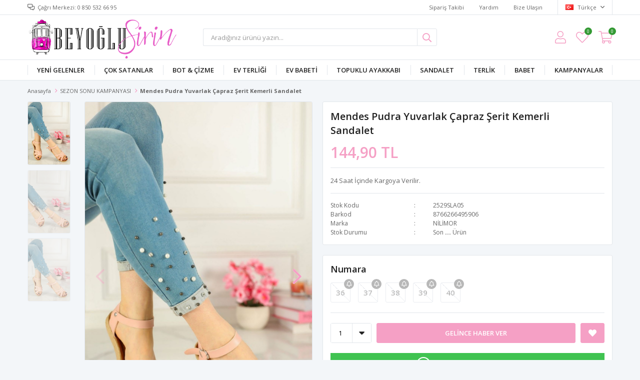

--- FILE ---
content_type: text/html; charset=utf-8
request_url: https://www.beyoglusirin.com/mendes-pudra-yuvarlak-capraz-serit-kemerli-sandalet-32417/
body_size: 69289
content:
<!DOCTYPE html>
<html lang="tr">
<head>
    <title>Mendes  Pudra  Yuvarlak &#xC7;apraz &#x15E;erit  Kemerli Sandalet    </title>
    <meta http-equiv="Content-type" content="text/html;charset=UTF-8" />
    <meta name="description" content="24 Saat &#x130;&#xE7;inde Kargoya Verilir." />
    <meta name="keywords" content="" />
    <meta name="viewport" content="width=device-width, initial-scale=1, shrink-to-fit=no, user-scalable=no">
    <link rel="shortcut icon" href="/favicon.ico">

    <meta name="robots" content="index, follow">
    <meta property="og:type" content="product" />
<meta property="og:title" content="Mendes  Pudra  Yuvarlak &#xC7;apraz &#x15E;erit  Kemerli Sandalet    " />
<meta property="og:description" content="24 Saat &#x130;&#xE7;inde Kargoya Verilir." />
<meta property="og:image" content="https://www.beyoglusirin.com/i/l/010/0107956_mendes-pudra-yuvarlak-capraz-serit-kemerli-sandalet.jpeg" />
<meta property="og:image:url" content="https://www.beyoglusirin.com/i/l/010/0107956_mendes-pudra-yuvarlak-capraz-serit-kemerli-sandalet.jpeg" />
<meta property="og:url" content="https://www.beyoglusirin.com/mendes-pudra-yuvarlak-capraz-serit-kemerli-sandalet-32417/" />
<meta property="og:site_name" content="Beyo&#x11F;lu &#x15E;irin" />
<meta property="twitter:card" content="summary" />
<meta property="twitter:site" content="Beyo&#x11F;lu &#x15E;irin" />
<meta property="twitter:title" content="Mendes  Pudra  Yuvarlak &#xC7;apraz &#x15E;erit  Kemerli Sandalet    " />
<meta property="twitter:description" content="24 Saat &#x130;&#xE7;inde Kargoya Verilir." />
<meta property="twitter:image" content="https://www.beyoglusirin.com/i/l/010/0107956_mendes-pudra-yuvarlak-capraz-serit-kemerli-sandalet.jpeg" />
<meta property="twitter:url" content="https://www.beyoglusirin.com/mendes-pudra-yuvarlak-capraz-serit-kemerli-sandalet-32417/" />

    
    <link href="/Themes/Default/Content/css/global.min.css?v=24010101" rel="stylesheet" type="text/css" />
<link href="https://fonts.googleapis.com/css?family=Open+Sans:300,400,600,700&display=swap?v=24010101" rel="stylesheet" type="text/css" />
<link href="/Themes/Default/Content/css/pages/product-simple.min.css?v=24010101" rel="stylesheet" type="text/css" />
<link href="/Themes/Default/Content/css/components/header.min.css?v=24010101" rel="stylesheet" type="text/css" />
<link href="/Themes/Default/Content/css/components/mobile-menu.min.css?v=24010101" rel="stylesheet" type="text/css" />
<link href="/Themes/Default/Content/css/components/menu.min.css?v=24010101" rel="stylesheet" type="text/css" />

    
    <script src="/lib/jquery/jquery-3.6.0.min.js?v=24010101" type="text/javascript"></script>

    <style> 
  
  $(mobil)
.header-main-container .header-logo img {
    max-width: 200px !important;
    max-height: 80px !important;
}
  
  
  .header-main-container .header-logo img {
    max-height: 150px !important;
}
  
  
   </style>
<!-- Yandex.Metrika counter -->
<script type="text/javascript" >
   (function(m,e,t,r,i,k,a){m[i]=m[i]||function(){(m[i].a=m[i].a||[]).push(arguments)};
   m[i].l=1*new Date();k=e.createElement(t),a=e.getElementsByTagName(t)[0],k.async=1,k.src=r,a.parentNode.insertBefore(k,a)})
   (window, document, "script", "https://mc.yandex.ru/metrika/tag.js", "ym");

   ym(68799733, "init", {
        clickmap:true,
        trackLinks:true,
        accurateTrackBounce:true,
        webvisor:true
   });
</script>
<noscript><div><img src="https://mc.yandex.ru/watch/68799733" style="position:absolute; left:-9999px;" alt="" /></div></noscript>
<!-- /Yandex.Metrika counter -->
<meta name="yandex-verification" content="9d3721025c0a1da5" />
<meta name="yandex-verification" content="167013e7ad7a532c" />
<script>

  $(document).ready(function() {
    $('.button-cart').click(function() {
        window.location.href = '/alisveris-sepetim/';
    });
});


</script>

<style>

  .flyout-cart-wrapper.dropdown-menu{
    display:none;
  }

</style>
<script>
$(document).ready(function () {
 
    var $btn = $('<a>')
    .attr('href', 'https://api.whatsapp.com/send?phone=905318858025&text=Sipariş vermek istiyorum. Mendes  Pudra  Yuvarlak Çapraz Şerit  Kemerli Sandalet    ')
    .addClass('fixed-whatsapp')
    .text('WHATSAPP İLE SİPARİŞ VER');
  
  var $btnMobil = $('<a>')
    .attr('href', 'https://api.whatsapp.com/send?phone=905318858025&text=Sipariş vermek istiyorum. Mendes  Pudra  Yuvarlak Çapraz Şerit  Kemerli Sandalet    ')
    .addClass('fixed-whatsapp')
    .text('WHATSAPP');
  
        $('.product-details-container .overview .attributes').append($btn);
        $('.product-details-container .overview .add-to-cart').append($btnMobil);
  
});
</script>

<style> 

  .fixed-whatsapp{width:100%;color:#fff;line-height: 25px;background:#40c351;padding:10px;display:flex;align-items:center;justify-content:center;margin-top:0;margin-bottom:20px;transition:ease-in all .2s;order:2}.fixed-whatsapp:hover{background:#40c351;color:#fff;transition:ease-in all .2s}.fixed-whatsapp:before{font-family:FaprikaBrand;margin-right:12px;font-size:32px;font-weight:300;content:"\f232"}.product-details-page .product-details-container .overview{display:-webkit-box;display:-moz-box;display:-ms-flexbox;display:-webkit-flex;display:flex;flex-direction:-webkit-column;flex-direction:-moz-column;flex-direction:-ms-column;flex-direction:-webkit-column;flex-direction:column}.product-details-page .product-details-container .overview-head{order:1}.product-details-page .product-details-container .overview .attributes{order:2}.product-details-page .product-details-container .overview .accordion-container{order:3}.product-details-page .product-details-container .overview .attributes .buttons .add-to-cart .fixed-whatsapp{margin:0 0 0 0!important;line-height:17px;display:none}@media screen and (max-width:767px){.fixed-whatsapp{margin-top:10px}.product-details-page .product-details-container .overview .attributes .buttons .add-to-cart .fixed-whatsapp{display:flex}}

  
  .faprika-modal-content {
     background: #fff;
     -ms-overflow-style: -ms-autohiding-scrollbar;
     -webkit-overflow-scrolling: touch !important;
     overflow-x: hidden!important;
     width: 100%;
}
 .faprika-modal-content iframe {
     width: 100%;
     height: 100%;
     overflow-y: scroll!important;
     overflow-x: hidden!important;
     display: block;
}
  
    
.product-details-page .product-details-container .overview .attributes .buttons .add-to-cart {
    display: -webkit-box;
    display: -moz-box;
    display: -ms-flexbox;
    display: -webkit-flex;
    display: flex;
    -webkit-justify-content: space-between;
    -moz-justify-content: space-between;
    -ms-justify-content: space-between;
    justify-content: space-between;
    -ms-flex-pack: space-between;
}
  .attributes .buttons .add-to-cart a.fixed-whatsapp {
    margin: 0 !important;
    border-radius: 3px;
    overflow: hidden;
}

 @media only screen and (max-width: 991px) {
     .faprika-modal-content {
         background: #fff;
         overflow-y: scroll!important;
         position: absolute;
         right: 0;
         left: 0;
         top: 50px;
         bottom: 0;
         width: 100%;
    }
}
   @media only screen and (max-width: 767px) {

   .product-details-container .overview .attributes .fixed-whatsapp {display:none }
     
     .product-details-page .product-details-container .overview .attributes .buttons .add-to-cart button {
                        margin-right: 5px;
                    }

     .product-details-page .product-details-container .overview .attributes .buttons .add-to-cart a {
                        margin-left: 5px;
                    }
}
  
  
 </style>


<div class="stock-extra">
            <span class="label">Stok Durumu</span>
            <span class="value">Son <b>...</b> Ürün</span>
</div>
<style>
  .overview-head .details .stock{display:none!important;}
</style>



<script>

$(function(){
  $(".stock-extra").appendTo(".details");
  if($(".attribute-item").length > 0)
    {
      $(".attribute-input input").click(function(){
        var stock = $(this).attr("data-qty");
        var trimStock = stock.substr(0,stock.indexOf(',')); 
        $(".stock-extra b").html(trimStock);
      });
    }
  else{
    var productStock = 0.00;
    $(".stock-extra b").html(productStock);
  }
});

</script>
<!-- Global site tag (gtag.js) - Google Analytics -->
<script async src='https://www.googletagmanager.com/gtag/js?id=UA-146781222-1'></script>
<script>
  window.dataLayer = window.dataLayer || [];
  function gtag(){dataLayer.push(arguments);}
  gtag('js', new Date());

  gtag('config', 'UA-146781222-1');
  
  
</script>

<!-- Facebook Pixel Code -->
<script>
  window.onload = function() {
    !function(f,b,e,v,n,t,s)
    {if(f.fbq)return;n=f.fbq=function(){n.callMethod?
    n.callMethod.apply(n,arguments):n.queue.push(arguments)};
    if(!f._fbq)f._fbq=n;n.push=n;n.loaded=!0;n.version='2.0';
    n.queue=[];t=b.createElement(e);t.async=!0;
    t.src=v;s=b.getElementsByTagName(e)[0];
    s.parentNode.insertBefore(t,s)}(window, document,'script',
    'https://connect.facebook.net/en_US/fbevents.js');
    fbq('init', '418449385441899');
    fbq('track', 'PageView');
    fbq('track', 'ViewContent', {
                content_name: 'Mendes  Pudra  Yuvarlak Çapraz Şerit  Kemerli Sandalet    ',
                content_category: 'SEZON SONU KAMPANYASI',
                content_ids: ['32417'],
                content_type: 'product',
                value: 144.90,
                currency: 'TRY'
            }, {eventID: '2025112701_8cc07ea9-a9bf-4bb7-9c3c-3e84128964d1_ViewContent_32417'});
  };
</script>
<!-- End Facebook Pixel Code -->


<!-- Global site tag (gtag.js) - Google Analytics 4-->
<script async src='https://www.googletagmanager.com/gtag/js?id=G-GF9EPLJ1ND'></script>
<script>
    window.dataLayer = window.dataLayer || [];
    function gtag(){dataLayer.push(arguments);}
    gtag('js', new Date());

    gtag('config', 'G-GF9EPLJ1ND');
    
    gtag('event', 'select_item',  {     
                                            item_list_id: 'SEZON SONU KAMPANYASI', // Kategori ID
                                            item_list_name: 'SEZON SONU KAMPANYASI', // Kategori Adı
                                            'items': [
                                            {
                                                        'item_id': '2529SLA05',
                                                        'item_name': 'Mendes  Pudra  Yuvarlak Çapraz Şerit  Kemerli Sandalet    ',  
                                                        'item_brand': 'NİLİMOR',
                                                        'item_category': 'SEZON SONU KAMPANYASI',
                                                        'quantity': 1,
                                                        'price': '144.90'}

                                            ]});
</script>
<!-- Global site tag (gtag.js) - Google Analytics 4-->
<script async src='https://www.googletagmanager.com/gtag/js?id=G-GF9EPLJ1ND'></script>
<script>
    window.dataLayer = window.dataLayer || [];
    function gtag(){dataLayer.push(arguments);}
    gtag('js', new Date());

    gtag('config', 'G-GF9EPLJ1ND');
    
    gtag('event', 'view_item',  {     
                                            'value': 144.90,
                                            'currency': 'TRY',
                                            'items': [
                                            {
                                                        'item_id': '2529SLA05',
                                                        'item_name': 'Mendes  Pudra  Yuvarlak Çapraz Şerit  Kemerli Sandalet    ',  
                                                        'item_brand': 'NİLİMOR',
                                                        'item_category': 'SEZON SONU KAMPANYASI',
                                                        'quantity': 1,
                                                        'price': '144.90'}

                                            ]});
</script>


    <link rel="canonical" href="https://www.beyoglusirin.com/mendes-pudra-yuvarlak-capraz-serit-kemerli-sandalet-32417/" />

    

</head>
<body>
    <input name="__RequestVerificationToken" type="hidden" value="CfDJ8PCNFgrHAdFJmcXKLqL4GAuIKxbCOJk58JsoC0P7lqp1lMA07hAirXUXK_yzea-4zuxFpmgP9zD-TBgFtunxXSaEntp5uhOXLvJuo58-f871AxpvPWn7C2mvrspZcEb6ru6veToAHT6QP5-weiTq4dI" />
    

<div class="header">
    <div class="header-top">
        <div class="header-top-container">
            <span class="info">Çağrı Merkezi: 0 850 532 66 95</span>
            <div class="header-top-links">
                <a href="/siparis-takibi/">Sipariş Takibi</a>
                <a href="/yardim/">Yardım</a>
                <a href="/bize-ulasin/">Bize Ulaşın</a>
                <div class="languageSelector dropdown-wrapper">
                    <span class="dropdown-toggle">
                        <img alt="T&#xFC;rk&#xE7;e" src="/i/f/tr.png">
                        T&#xFC;rk&#xE7;e
                    </span>
                    <ul class="dropdown-menu">
                        
<div class="language-list">
    <ul>
    </ul>
</div>

                        
<div class="country-selector">
    <span>Teslimat Ülkesi :</span>
        <select id="countryid" name="countryid" onchange="change_country(this.value);"><option selected="selected" value="https://www.beyoglusirin.com/ulke-degistir/79/?returnurl=%2Fmendes-pudra-yuvarlak-capraz-serit-kemerli-sandalet-32417%2F">T&#xFC;rkiye</option>
</select>
</div>


                    </ul>
                </div>
            </div>
        </div>
    </div>
    <div class="header-main">
        <div class="header-main-container">
            <div class="header-mobile-menu dropdown-wrapper">
                <span class="mobile-menu-open dropdown-toggle"></span>
                <div class="mobile-menu dropdown-menu">
    <div class="mobile-menu-header">
        <span id="headerData" data-menu="main-menu">Tüm Kategoriler</span>
        <span class="dropdown-close"></span>
    </div>
    <ul>
        

<li data-menu="1">

        <a href="https://beyoglusirin.com/tum-urunler/?o=15" title="YEN&#x130; GELENLER">
            YEN&#x130; GELENLER
        </a>
</li>



<li data-menu="2">

        <a href="https://beyoglusirin.com/tum-urunler/?o=25" title="&#xC7;OK SATANLAR">
            &#xC7;OK SATANLAR
        </a>
</li>



<li data-menu="11">

        <a href="/bot/" title="BOT &amp; &#xC7;&#x130;ZME">
            BOT &amp; &#xC7;&#x130;ZME
        </a>
</li>



<li data-menu="39">

        <a href="/ev-terligi-koleksiyonu/" title="EV TERL&#x130;&#x11E;&#x130;">
            EV TERL&#x130;&#x11E;&#x130;
        </a>
</li>



<li data-menu="67">

        <a href="/ev-babeti/" title="EV BABET&#x130;">
            EV BABET&#x130;
        </a>
</li>



<li data-menu="14">

        <a href="/topuklu-ayakkabi/" title="TOPUKLU AYAKKABI">
            TOPUKLU AYAKKABI
        </a>
</li>



<li data-menu="33">

        <a href="/sandalet/" title="SANDALET">
            SANDALET
        </a>
</li>



<li data-menu="42">

        <a href="/terlik/" title="TERL&#x130;K">
            TERL&#x130;K
        </a>
</li>



<li data-menu="16">

        <a href="/babet/" title="BABET">
            BABET
        </a>
</li>



<li data-menu="65">

        <span>
            KAMPANYALAR
        </span>
        <ul>


<li data-menu="62">

        <a href="https://beyoglusirin.com/firsat-reyonu/" title="4 ADET 300 TL ">
            4 ADET 300 TL 
        </a>
</li>



<li data-menu="63">

        <a href="https://beyoglusirin.com/3-adet-390-tl/?o=0" title="3 ADET 390 TL">
            3 ADET 390 TL
        </a>
</li>



<li data-menu="66">

        <a href="https://beyoglusirin.com/tum-urunler/?o=11" title="1 ALANA 1 BEDAVA">
            1 ALANA 1 BEDAVA
        </a>
</li>

            <li>
                <a href="" title="KAMPANYALAR">
                    Tümünü İncele
                </a>
            </li>
        </ul>
</li>

    </ul>
</div>


            </div>
            <div class="header-logo">
                <a href="/">
    <img title="Beyo&#x11F;lu &#x15E;irin" alt="Beyo&#x11F;lu &#x15E;irin" src="/logo.png" style="max-width: 350px; max-height: 150px;">
</a>
            </div>
            <div class="header-search">
                
<form method="get" class="small-search-box-form-827290765" action="/arama/">
    <input class="input"
           onkeyup="SearchKeyup(this, event)"
           onkeydown="SearchKeyDown(this, event)"
           autocomplete="off"
           name="q"
           type="text"
           placeholder="Aradığınız ürünü yazın...">

    <button class="button-search" type="submit"></button>

    <div class="search-results"></div>

        
</form>



            </div>
            <div class="header-links">
                <div class="button-search dropdown-wrapper">
                    <span class="dropdown-toggle">
                    </span>
                    <div class="dropdown-menu">
                        <div class="dropdown-header">
                            <span class="title">Arama</span>
                            <span class="dropdown-close"></span>
                        </div>
                        
<form method="get" class="small-search-box-form-1786735577" action="/arama/">
    <input class="input"
           onkeyup="SearchKeyup(this, event)"
           onkeydown="SearchKeyDown(this, event)"
           autocomplete="off"
           name="q"
           type="text"
           placeholder="Aradığınız ürünü yazın...">

    <button class="button-search" type="submit"></button>

    <div class="search-results"></div>

        
</form>



                    </div>
                </div>
                

                <div class="button-user dropdown-wrapper">
                    <span class="dropdown-toggle">
                        Hesabım
                        <span class="qty-bubble selected-lang">tr</span>
                    </span>
                    <div class="user-nav dropdown-menu">
                        <div class="dropdown-header">
    <span class="title">Hesabım</span>
    <span class="dropdown-close"></span>
</div>
<div class="dropdown-menu-contents">

        <a class="userlink-login" href="/kullanici-giris/">
            Giriş Yap
        </a>
        <a class="userlink-register" href="/kullanici-kayit/">
            Üye Ol
        </a>
        <a class="userlink-wishlist" href="/favorilerim/">
            Favorilerim
        </a>
        <a class="userlink-ordertracking" href="/siparis-takibi/">
            Sipariş Takibi
        </a>
    </div>
                        <div class="nav-bottom">
                            
<div class="language-list">
    <ul>
    </ul>
</div>

                            
<div class="country-selector">
    <span>Teslimat Ülkesi :</span>
        <select id="countryid" name="countryid" onchange="change_country(this.value);"><option selected="selected" value="https://www.beyoglusirin.com/ulke-degistir/79/?returnurl=%2Fmendes-pudra-yuvarlak-capraz-serit-kemerli-sandalet-32417%2F">T&#xFC;rkiye</option>
</select>
</div>


                        </div>
                    </div>
                </div>
                
<div class="button-wishlist">
    <a href="/favorilerim/">
        Favorilerim
        <span class="qty-bubble qty-wishlist">0</span>
    </a>
</div>

<div class="button-cart dropdown-wrapper">
    <span class="dropdown-toggle">
        Alışveriş Sepetim
        <span class="qty-bubble qty-cart">0</span>
    </span>
    <div class="flyout-cart-wrapper dropdown-menu">
    </div>
</div>

<script>
    $(document).ready(function () {
        $('.button-cart.dropdown-wrapper').click(function () {
            if ($('.flyout-cart-wrapper.dropdown-menu').html().trim().length == 0) {
                $(".flyout-cart-wrapper").html('Lütfen Bekleyin...');
                var postData = {};
                addAntiForgeryToken(postData);
                $.ajax({
                      cache: false,
                      type: "POST",
                      data: postData,
                      url: '/sepet-getir/',
                      success: function (result) { $(".flyout-cart-wrapper").html(result); }
                });
            }
        });
    });
</script>
            </div>

        </div>
    </div>
    <div class="header-menu">
        <div class="header-menu-container">
            
<ul>
    
<li class="one-level  ">
    <a href="https://beyoglusirin.com/tum-urunler/?o=15" target="_self" style="font-weight: normal; font-style: normal;">
        YEN&#x130; GELENLER
    </a>
</li>


<li class="one-level  ">
    <a href="https://beyoglusirin.com/tum-urunler/?o=25" target="_self" style="font-weight: normal; font-style: normal;">
        &#xC7;OK SATANLAR
    </a>
</li>


<li class="one-level  ">
    <a href="/bot/" target="_self" style="font-weight: normal; font-style: normal;">
        BOT &amp; &#xC7;&#x130;ZME
    </a>
</li>


<li class="one-level  ">
    <a href="/ev-terligi-koleksiyonu/" target="_self" style="font-weight: normal; font-style: normal;">
        EV TERL&#x130;&#x11E;&#x130;
    </a>
</li>


<li class="one-level  ">
    <a href="/ev-babeti/" target="_self" style="font-weight: normal; font-style: normal;">
        EV BABET&#x130;
    </a>
</li>


<li class="one-level  ">
    <a href="/topuklu-ayakkabi/" target="_self" style="font-weight: normal; font-style: normal;">
        TOPUKLU AYAKKABI
    </a>
</li>


<li class="one-level  ">
    <a href="/sandalet/" target="_self" style="font-weight: normal; font-style: normal;">
        SANDALET
    </a>
</li>


<li class="one-level  ">
    <a href="/terlik/" target="_self" style="font-weight: bold; font-style: normal;">
        TERL&#x130;K
    </a>
</li>


<li class="one-level  ">
    <a href="/babet/" target="_self" style="font-weight: normal; font-style: normal;">
        BABET
    </a>
</li>


<li class="one-level  has-sub">
    <a href="" target="_self" style="font-weight: bold; font-style: normal;">
        KAMPANYALAR
    </a>
            <ul>

<li class="one-level  ">
    <a href="https://beyoglusirin.com/firsat-reyonu/" target="_self" style="font-weight: normal; font-style: normal;">
        4 ADET 300 TL 
    </a>
</li>


<li class="one-level  ">
    <a href="https://beyoglusirin.com/3-adet-390-tl/?o=0" target="_self" style="font-weight: normal; font-style: normal;">
        3 ADET 390 TL
    </a>
</li>


<li class="one-level  ">
    <a href="https://beyoglusirin.com/tum-urunler/?o=11" target="_self" style="font-weight: normal; font-style: normal;">
        1 ALANA 1 BEDAVA
    </a>
</li>

            </ul>
</li>

</ul>



        </div>
    </div>
</div>





<div class="product-details-page">
    <form method="post" id="product-details-form" action="/mendes-pudra-yuvarlak-capraz-serit-kemerli-sandalet-32417/">
        <div class="breadcrumb-container">
    <div class="breadcrumb">
        <ul itemscope itemtype="http://schema.org/BreadcrumbList">
            <li>
                <span>
                    <a href="/">
                        <span>Anasayfa</span>
                    </a>
                </span>
                <span class="delimiter">></span>
            </li>
                            <li itemprop="itemListElement" itemscope itemtype="http://schema.org/ListItem">
                    <a href="/sezon-sonu-kampanyasi/" itemprop="item">
                        <span itemprop="name">SEZON SONU KAMPANYASI</span>
                    </a>
                    <span class="delimiter">></span>
                    <meta itemprop="position" content="1" />
                </li>

            <li itemprop="itemListElement" itemscope itemtype="http://schema.org/ListItem">
                <strong class="current-item" itemprop="name">Mendes  Pudra  Yuvarlak &#xC7;apraz &#x15E;erit  Kemerli Sandalet    </strong>
                <span itemprop="item" itemscope itemtype="http://schema.org/Thing"
                      id="/mendes-pudra-yuvarlak-capraz-serit-kemerli-sandalet-32417/">
                </span>
                <meta itemprop="position" content="2" />
            </li>
        </ul>
    </div>
</div>
        <div class="product-details-container" itemscope itemtype="http://schema.org/Product" data-productid="32417">
            <div class="gallery gallery-fixed">
    <div class="product-slider product-slider-inner left">
            <div class="swiper-master gallery-thumbs">
                <div class="swiper-wrapper">
                                            <div class="swiper-slide"><img itemprop="image" src="https://www.beyoglusirin.com/i/l/010/0107956_mendes-pudra-yuvarlak-capraz-serit-kemerli-sandalet.jpeg" alt="Mendes  Pudra  Yuvarlak &#xC7;apraz &#x15E;erit  Kemerli Sandalet    " title="Mendes  Pudra  Yuvarlak &#xC7;apraz &#x15E;erit  Kemerli Sandalet    " /></div>
                        <div class="swiper-slide"><img itemprop="image" src="https://www.beyoglusirin.com/i/l/010/0107966_mendes-pudra-yuvarlak-capraz-serit-kemerli-sandalet.jpeg" alt="Mendes  Pudra  Yuvarlak &#xC7;apraz &#x15E;erit  Kemerli Sandalet    " title="Mendes  Pudra  Yuvarlak &#xC7;apraz &#x15E;erit  Kemerli Sandalet    " /></div>
                        <div class="swiper-slide"><img itemprop="image" src="https://www.beyoglusirin.com/i/l/010/0107963_mendes-pudra-yuvarlak-capraz-serit-kemerli-sandalet.jpeg" alt="Mendes  Pudra  Yuvarlak &#xC7;apraz &#x15E;erit  Kemerli Sandalet    " title="Mendes  Pudra  Yuvarlak &#xC7;apraz &#x15E;erit  Kemerli Sandalet    " /></div>
                </div>
            </div>
            <div class="swiper-master gallery-top">
                

                <div class="swiper-wrapper">
                                            <div class="swiper-slide">
                            <a data-fancybox="gallery" href="https://www.beyoglusirin.com/i/l/010/0107956_mendes-pudra-yuvarlak-capraz-serit-kemerli-sandalet.jpeg"> <img src="https://www.beyoglusirin.com/i/l/010/0107956_mendes-pudra-yuvarlak-capraz-serit-kemerli-sandalet.jpeg" alt="Mendes  Pudra  Yuvarlak &#xC7;apraz &#x15E;erit  Kemerli Sandalet    " title="Mendes  Pudra  Yuvarlak &#xC7;apraz &#x15E;erit  Kemerli Sandalet    " /></a>
                        </div>
                        <div class="swiper-slide">
                            <a data-fancybox="gallery" href="https://www.beyoglusirin.com/i/l/010/0107966_mendes-pudra-yuvarlak-capraz-serit-kemerli-sandalet.jpeg"> <img src="https://www.beyoglusirin.com/i/l/010/0107966_mendes-pudra-yuvarlak-capraz-serit-kemerli-sandalet.jpeg" alt="Mendes  Pudra  Yuvarlak &#xC7;apraz &#x15E;erit  Kemerli Sandalet    " title="Mendes  Pudra  Yuvarlak &#xC7;apraz &#x15E;erit  Kemerli Sandalet    " /></a>
                        </div>
                        <div class="swiper-slide">
                            <a data-fancybox="gallery" href="https://www.beyoglusirin.com/i/l/010/0107963_mendes-pudra-yuvarlak-capraz-serit-kemerli-sandalet.jpeg"> <img src="https://www.beyoglusirin.com/i/l/010/0107963_mendes-pudra-yuvarlak-capraz-serit-kemerli-sandalet.jpeg" alt="Mendes  Pudra  Yuvarlak &#xC7;apraz &#x15E;erit  Kemerli Sandalet    " title="Mendes  Pudra  Yuvarlak &#xC7;apraz &#x15E;erit  Kemerli Sandalet    " /></a>
                        </div>
                </div>
                    <div class="swiper-button-next swiper-button-white"></div>
                    <div class="swiper-button-prev swiper-button-white"></div>
            </div>
    </div>
</div>

            <div class="overview">
                <div class="overview-head">
                    <div class="product-name">
                        <h1 itemprop="name">Mendes  Pudra  Yuvarlak &#xC7;apraz &#x15E;erit  Kemerli Sandalet    </h1>
                    </div>
                    <div class="prices">

<div class="product-price" itemprop="offers" itemscope itemtype="http://schema.org/Offer">
        <div class="product-price">
            <span itemprop="price" content="144.90" class="price-value-32417">
                144,90 TL
            </span>
        </div>

        <meta itemprop="priceCurrency" content="TRY" />
</div>
                        
                    </div>
                        <div class="description">
                            <p>24 Saat &#x130;&#xE7;inde Kargoya Verilir.</p>
                        </div>
                    <div class="details">
                        
    <div class="sku" >
        <span class="label">Stok Kodu</span>
        <span class="value" itemprop="sku" id="sku-32417">2529SLA05</span>
    </div>
    <div class="gtin" >
        <span class="label">Barkod</span>
        <span class="value" itemprop="gtin13" id="gtin-32417">8766266495906</span>
    </div>

                            <div class="manufacturers">
        <span class="label">Marka</span>
        <span class="value">
                <a href="/nilimor/">N&#x130;L&#x130;MOR</a>
        </span>
    </div>

                        

    <link itemprop="availability" href="https://schema.org/OutOfStock" />

                        
<div class="delivery-date" style="display:none;">
    <span class="label">Tahmini Kargo Süresi</span>
    <span class="value" id="delivery-date-value-32417"></span>
</div>


                        

                    </div>
                </div>
                


                
                <div class="attributes">


        <div class="attribute-item">

            <div class="attribute-label" id="product_attribute_label_27062">
                <label class="text-prompt">
                    Numara
                </label>
                    <span class="required"></span>
                            </div>
            <div class="attribute-input" id="product_attribute_input_27062">
                            <ul class="radio-list">
                                                                    <li>
                                        <input id="product_attribute_27062_166475" type="radio" name="product_attribute_27062" data-qty="0,0000" data-prc="" value="166475" data-oos="True" data-combinationId="166538"
                                                />
                                        <label for="product_attribute_27062_166475" class="attribute-value-out-of-stock">36</label>
                                    </li>
                                    <li>
                                        <input id="product_attribute_27062_166476" type="radio" name="product_attribute_27062" data-qty="0,0000" data-prc="" value="166476" data-oos="True" data-combinationId="166539"
                                                />
                                        <label for="product_attribute_27062_166476" class="attribute-value-out-of-stock">37</label>
                                    </li>
                                    <li>
                                        <input id="product_attribute_27062_166477" type="radio" name="product_attribute_27062" data-qty="1,0000" data-prc="" value="166477" data-oos="True" data-combinationId="166540"
                                                />
                                        <label for="product_attribute_27062_166477" class="attribute-value-out-of-stock">38</label>
                                    </li>
                                    <li>
                                        <input id="product_attribute_27062_166478" type="radio" name="product_attribute_27062" data-qty="0,0000" data-prc="" value="166478" data-oos="True" data-combinationId="166541"
                                                />
                                        <label for="product_attribute_27062_166478" class="attribute-value-out-of-stock">39</label>
                                    </li>
                                    <li>
                                        <input id="product_attribute_27062_166479" type="radio" name="product_attribute_27062" data-qty="0,0000" data-prc="" value="166479" data-oos="True" data-combinationId="166542"
                                                />
                                        <label for="product_attribute_27062_166479" class="attribute-value-out-of-stock">40</label>
                                    </li>
                            </ul>
            </div>
        </div>
    

                    

                    <div class="buttons">
                            <div class="quantity-box">
        <div class="select">
            <select data-val="true" data-val-number="The field Products.Qty must be a number." data-val-required="The Products.Qty field is required." id="addtocart_32417_EnteredQuantity" name="addtocart_32417.EnteredQuantity">
                                    <option value="1">1</option>
                    <option value="2">2</option>
                    <option value="3">3</option>
                    <option value="4">4</option>
                    <option value="5">5</option>
                    <option value="6">6</option>
                    <option value="7">7</option>
                    <option value="8">8</option>
                    <option value="9">9</option>
                    <option value="10">10</option>
                    <option value="11">11</option>
                    <option value="12">12</option>
                    <option value="13">13</option>
                    <option value="14">14</option>
                    <option value="15">15</option>
                    <option value="16">16</option>
                    <option value="17">17</option>
                    <option value="18">18</option>
                    <option value="19">19</option>
                    <option value="20">20</option>
                    <option value="21">21</option>
                    <option value="22">22</option>
                    <option value="23">23</option>
                    <option value="24">24</option>
                    <option value="25">25</option>
                    <option value="26">26</option>
                    <option value="27">27</option>
                    <option value="28">28</option>
                    <option value="29">29</option>
                    <option value="30">30</option>
                    <option value="31">31</option>
                    <option value="32">32</option>
                    <option value="33">33</option>
                    <option value="34">34</option>
                    <option value="35">35</option>
                    <option value="36">36</option>
                    <option value="37">37</option>
                    <option value="38">38</option>
                    <option value="39">39</option>
                    <option value="40">40</option>
                    <option value="41">41</option>
                    <option value="42">42</option>
                    <option value="43">43</option>
                    <option value="44">44</option>
                    <option value="45">45</option>
                    <option value="46">46</option>
                    <option value="47">47</option>
                    <option value="48">48</option>
                    <option value="49">49</option>
                    <option value="50">50</option>
                    <option value="51">51</option>
                    <option value="52">52</option>
                    <option value="53">53</option>
                    <option value="54">54</option>
                    <option value="55">55</option>
                    <option value="56">56</option>
                    <option value="57">57</option>
                    <option value="58">58</option>
                    <option value="59">59</option>
                    <option value="60">60</option>
                    <option value="61">61</option>
                    <option value="62">62</option>
                    <option value="63">63</option>
                    <option value="64">64</option>
                    <option value="65">65</option>
                    <option value="66">66</option>
                    <option value="67">67</option>
                    <option value="68">68</option>
                    <option value="69">69</option>
                    <option value="70">70</option>
                    <option value="71">71</option>
                    <option value="72">72</option>
                    <option value="73">73</option>
                    <option value="74">74</option>
                    <option value="75">75</option>
                    <option value="76">76</option>
                    <option value="77">77</option>
                    <option value="78">78</option>
                    <option value="79">79</option>
                    <option value="80">80</option>
                    <option value="81">81</option>
                    <option value="82">82</option>
                    <option value="83">83</option>
                    <option value="84">84</option>
                    <option value="85">85</option>
                    <option value="86">86</option>
                    <option value="87">87</option>
                    <option value="88">88</option>
                    <option value="89">89</option>
                    <option value="90">90</option>
                    <option value="91">91</option>
                    <option value="92">92</option>
                    <option value="93">93</option>
                    <option value="94">94</option>
                    <option value="95">95</option>
                    <option value="96">96</option>
                    <option value="97">97</option>
                    <option value="98">98</option>
                    <option value="99">99</option>
                    <option value="100">100</option>
            </select>
        </div>
    </div>

                        
<div class="add-to-cart" id="addToCart">
    <button type="button" id="add-to-cart-button-32417" class="button add-to-cart-button" data-productid="32417" onclick="AjaxCart.addproducttocart_details('/sepete-ekle/urun/32417/', '#product-details-form', this);return false;">
        <span>Sepete Ekle</span>
    </button>
    
</div>
    <div class="add-to-cart" id="stockButtonContainer" style="display:none">

        <button type="button" id="back-in-stock-notify-me" class="button add-to-cart-button">
            Gelince Haber Ver
        </button>

        
    </div>

                        <div class="wishlist">
    <button class="add-to-wishlist-button" type="button" id="add-to-wishlist-button-32417" data-productid="32417" onclick="AjaxCart.addproducttowishlist('/favorilere-ekle/32417/', this);return false;">
    </button>
</div>

                    </div>
                </div>
                
<div class="accordion-container">
    <div class="accordions">
        <section class="accordion-menu">
            <span class="accordion-title active" data-target="accordion-fulldescription">Ürün Açıklaması</span>
            <div class="accordion-item accordion-fulldescription active">
                    <div class="full-description" itemprop="description">
                        <p><span style="font-size: 10pt;">Taban Yükseliği: <strong>1,5  cm</strong></span></p>
<p><span style="font-size: 10pt;">Malzeme:<strong> Pu Deri</strong></span></p>
<p><span style="font-size: 13.3333px;">Taban Malzemesi: <strong>Termo Taban</strong></span></p>
<p><span style="font-size: 10pt;">Standart Ayak Ölçülerine Göre Tam Kalıptır.</span></p>
<p><span style="font-size: 10pt;">Islak Zeminlerde Kayma Yapabilir.</span></p>
                    </div>
            </div>

        </section>
    </div>
</div>


            </div>
        </div>
            <div class="slide-in-related-products-container">
        <div class="products-title">
            <span>Benzer Ürünler</span>
        </div>
        <div class="swiper-container">
            <div class="swiper-wrapper">
                    <div class="swiper-slide">
                        <div class="product" data-productid="29777">
    <form method="post" id="product-catalog-form-29777">
        <div class="image">
            <a href="/rosella-turuncu-seffaf-kemer-ve-seffaf-topuklu-terlik-29777/" title="Rosella  Turuncu &#x15E;effaf Kemer Ve &#x15E;effaf  Topuklu Terlik  ">
                <figure class="product-image-wrapper">
                    <img class="product-image" alt="Rosella  Turuncu &#x15E;effaf Kemer Ve &#x15E;effaf  Topuklu Terlik  " src="/lazy-logo.png" data-src="https://www.beyoglusirin.com/i/m/011/0116175_rosella-turuncu-seffaf-kemer-ve-seffaf-topuklu-terlik.jpeg" title="Rosella  Turuncu &#x15E;effaf Kemer Ve &#x15E;effaf  Topuklu Terlik  " />
                    

    


                </figure>
                
    <div class="product-tag left-bottom">
            <img src="https://www.beyoglusirin.com/i/l/011/0118724.png" alt="1 ALANA 1 BEDAVA &#x2B; &#xDC;CRETS&#x130;Z KARGO" title="1 ALANA 1 BEDAVA &#x2B; &#xDC;CRETS&#x130;Z KARGO" />
    </div>

                

            </a>
            <div class="buttons">
                    <button type="button" class="add-to-wishlist" onclick="AjaxCart.addproducttowishlist('/favorilere-ekle/29777/', this);return false;"></button>
                                    <button type="button" class="add-to-cart" onclick="AjaxCart.addproducttocart_catalog('/sepete-ekle/kategori/29777/1/?loadAttribute=True', '#product-catalog-form-29777', this);return false;"></button>
                            </div>
        </div>
        

        <div class="product-info">
            

            <h2 class="name">
                <a href="/rosella-turuncu-seffaf-kemer-ve-seffaf-topuklu-terlik-29777/">Rosella  Turuncu &#x15E;effaf Kemer Ve &#x15E;effaf  Topuklu Terlik  </a>
            </h2>
            <div class="prices">
                <span class="price">590,00 TL</span>
                    <span class="old-price">790,00 TL</span>
                            </div>
            

        </div>
    <input name="__RequestVerificationToken" type="hidden" value="CfDJ8PCNFgrHAdFJmcXKLqL4GAuIKxbCOJk58JsoC0P7lqp1lMA07hAirXUXK_yzea-4zuxFpmgP9zD-TBgFtunxXSaEntp5uhOXLvJuo58-f871AxpvPWn7C2mvrspZcEb6ru6veToAHT6QP5-weiTq4dI" /></form>
</div>
                    </div>
                    <div class="swiper-slide">
                        <div class="product" data-productid="34048">
    <form method="post" id="product-catalog-form-34048">
        <div class="image">
            <a href="/alice-vizon-siyah-nokta-benekli-taba-kenarli-onu-kapali-ev-terligi-34048/" title="Alice Vizon Siyah Nokta Benekli Taba Kenarl&#x131;  &#xD6;n&#xFC; Kapal&#x131; Ev Terli&#x11F;i ">
                <figure class="product-image-wrapper">
                    <img class="product-image" alt="Alice Vizon Siyah Nokta Benekli Taba Kenarl&#x131;  &#xD6;n&#xFC; Kapal&#x131; Ev Terli&#x11F;i " src="/lazy-logo.png" data-src="https://www.beyoglusirin.com/i/m/011/0110534_alice-vizon-siyah-nokta-benekli-taba-kenarli-onu-kapali-ev-terligi.jpeg" title="Alice Vizon Siyah Nokta Benekli Taba Kenarl&#x131;  &#xD6;n&#xFC; Kapal&#x131; Ev Terli&#x11F;i " />
                    

    


                </figure>
                
    <div class="product-tag left-bottom">
            <img src="https://www.beyoglusirin.com/i/l/011/0118725.png" alt="1 ALANA 1 BEDAVA" title="1 ALANA 1 BEDAVA" />
    </div>

                

            </a>
            <div class="buttons">
                    <button type="button" class="add-to-wishlist" onclick="AjaxCart.addproducttowishlist('/favorilere-ekle/34048/', this);return false;"></button>
                                    <button type="button" class="add-to-cart" onclick="AjaxCart.addproducttocart_catalog('/sepete-ekle/kategori/34048/1/?loadAttribute=True', '#product-catalog-form-34048', this);return false;"></button>
                            </div>
        </div>
        

        <div class="product-info">
            

            <h2 class="name">
                <a href="/alice-vizon-siyah-nokta-benekli-taba-kenarli-onu-kapali-ev-terligi-34048/">Alice Vizon Siyah Nokta Benekli Taba Kenarl&#x131;  &#xD6;n&#xFC; Kapal&#x131; Ev Terli&#x11F;i </a>
            </h2>
            <div class="prices">
                <span class="price">260,00 TL</span>
                    <span class="old-price">300,00 TL</span>
                            </div>
            

        </div>
    <input name="__RequestVerificationToken" type="hidden" value="CfDJ8PCNFgrHAdFJmcXKLqL4GAuIKxbCOJk58JsoC0P7lqp1lMA07hAirXUXK_yzea-4zuxFpmgP9zD-TBgFtunxXSaEntp5uhOXLvJuo58-f871AxpvPWn7C2mvrspZcEb6ru6veToAHT6QP5-weiTq4dI" /></form>
</div>
                    </div>
                    <div class="swiper-slide">
                        <div class="product" data-productid="33131">
    <form method="post" id="product-catalog-form-33131">
        <div class="image">
            <a href="/luiz-siyah-yaprak-tas-islemeli-onu-kapali-ev-terligi-33131/" title="Luiz Siyah Yaprak Ta&#x15F;   &#x130;&#x15F;lemeli  &#xD6;n&#xFC; Kapal&#x131; Elegant  Ev Terli&#x11F;i ">
                <figure class="product-image-wrapper">
                    <img class="product-image" alt="Luiz Siyah Yaprak Ta&#x15F;   &#x130;&#x15F;lemeli  &#xD6;n&#xFC; Kapal&#x131; Elegant  Ev Terli&#x11F;i " src="/lazy-logo.png" data-src="https://www.beyoglusirin.com/i/m/011/0114668_luiz-siyah-yaprak-tas-islemeli-onu-kapali-elegant-ev-terligi.jpeg" title="Luiz Siyah Yaprak Ta&#x15F;   &#x130;&#x15F;lemeli  &#xD6;n&#xFC; Kapal&#x131; Elegant  Ev Terli&#x11F;i " />
                    

    


                </figure>
                
    <div class="product-tag left-bottom">
            <img src="https://www.beyoglusirin.com/i/l/011/0118724.png" alt="1 ALANA 1 BEDAVA &#x2B; &#xDC;CRETS&#x130;Z KARGO" title="1 ALANA 1 BEDAVA &#x2B; &#xDC;CRETS&#x130;Z KARGO" />
    </div>

                

            </a>
            <div class="buttons">
                    <button type="button" class="add-to-wishlist" onclick="AjaxCart.addproducttowishlist('/favorilere-ekle/33131/', this);return false;"></button>
                                    <button type="button" class="add-to-cart" onclick="AjaxCart.addproducttocart_catalog('/sepete-ekle/kategori/33131/1/?loadAttribute=True', '#product-catalog-form-33131', this);return false;"></button>
                            </div>
        </div>
        

        <div class="product-info">
            

            <h2 class="name">
                <a href="/luiz-siyah-yaprak-tas-islemeli-onu-kapali-ev-terligi-33131/">Luiz Siyah Yaprak Ta&#x15F;   &#x130;&#x15F;lemeli  &#xD6;n&#xFC; Kapal&#x131; Elegant  Ev Terli&#x11F;i </a>
            </h2>
            <div class="prices">
                <span class="price">540,00 TL</span>
                    <span class="old-price">740,00 TL</span>
                            </div>
            

        </div>
    <input name="__RequestVerificationToken" type="hidden" value="CfDJ8PCNFgrHAdFJmcXKLqL4GAuIKxbCOJk58JsoC0P7lqp1lMA07hAirXUXK_yzea-4zuxFpmgP9zD-TBgFtunxXSaEntp5uhOXLvJuo58-f871AxpvPWn7C2mvrspZcEb6ru6veToAHT6QP5-weiTq4dI" /></form>
</div>
                    </div>
                    <div class="swiper-slide">
                        <div class="product" data-productid="34963">
    <form method="post" id="product-catalog-form-34963">
        <div class="image">
            <a href="/alice-siyah-kazayagi-desenli-ev-terligi-34963/" title="Alice Siyah Kazaya&#x11F;&#x131; Desenli Ev Terli&#x11F;i ">
                <figure class="product-image-wrapper">
                    <img class="product-image" alt="Alice Siyah Kazaya&#x11F;&#x131; Desenli Ev Terli&#x11F;i " src="/lazy-logo.png" data-src="https://www.beyoglusirin.com/i/m/011/0114564_alice-siyah-kazayagi-desenli-ev-terligi.jpeg" title="Alice Siyah Kazaya&#x11F;&#x131; Desenli Ev Terli&#x11F;i " />
                    

    


                </figure>
                
    <div class="product-tag left-bottom">
            <img src="https://www.beyoglusirin.com/i/l/011/0118725.png" alt="1 ALANA 1 BEDAVA" title="1 ALANA 1 BEDAVA" />
    </div>

                

            </a>
            <div class="buttons">
                    <button type="button" class="add-to-wishlist" onclick="AjaxCart.addproducttowishlist('/favorilere-ekle/34963/', this);return false;"></button>
                                    <button type="button" class="add-to-cart" onclick="AjaxCart.addproducttocart_catalog('/sepete-ekle/kategori/34963/1/?loadAttribute=True', '#product-catalog-form-34963', this);return false;"></button>
                            </div>
        </div>
        

        <div class="product-info">
            

            <h2 class="name">
                <a href="/alice-siyah-kazayagi-desenli-ev-terligi-34963/">Alice Siyah Kazaya&#x11F;&#x131; Desenli Ev Terli&#x11F;i </a>
            </h2>
            <div class="prices">
                <span class="price">260,00 TL</span>
                    <span class="old-price">300,00 TL</span>
                            </div>
            

        </div>
    <input name="__RequestVerificationToken" type="hidden" value="CfDJ8PCNFgrHAdFJmcXKLqL4GAuIKxbCOJk58JsoC0P7lqp1lMA07hAirXUXK_yzea-4zuxFpmgP9zD-TBgFtunxXSaEntp5uhOXLvJuo58-f871AxpvPWn7C2mvrspZcEb6ru6veToAHT6QP5-weiTq4dI" /></form>
</div>
                    </div>
                    <div class="swiper-slide">
                        <div class="product" data-productid="34981">
    <form method="post" id="product-catalog-form-34981">
        <div class="image">
            <a href="/logan-leopar-yaprak-tas-isleme-detayli-babet/" title="Logan Leopar Yaprak Ta&#x15F; &#x130;&#x15F;leme Detayl&#x131; Elegant Ev Babeti">
                <figure class="product-image-wrapper">
                    <img class="product-image" alt="Logan Leopar Yaprak Ta&#x15F; &#x130;&#x15F;leme Detayl&#x131; Elegant Ev Babeti" src="/lazy-logo.png" data-src="https://www.beyoglusirin.com/i/m/011/0114651_logan-leopar-yaprak-tas-isleme-detayli-elegant-ev-babeti.jpeg" title="Logan Leopar Yaprak Ta&#x15F; &#x130;&#x15F;leme Detayl&#x131; Elegant Ev Babeti" />
                    

    


                </figure>
                
    <div class="product-tag left-bottom">
            <img src="https://www.beyoglusirin.com/i/l/011/0118724.png" alt="1 ALANA 1 BEDAVA &#x2B; &#xDC;CRETS&#x130;Z KARGO" title="1 ALANA 1 BEDAVA &#x2B; &#xDC;CRETS&#x130;Z KARGO" />
    </div>

                

            </a>
            <div class="buttons">
                    <button type="button" class="add-to-wishlist" onclick="AjaxCart.addproducttowishlist('/favorilere-ekle/34981/', this);return false;"></button>
                                    <button type="button" class="add-to-cart" onclick="AjaxCart.addproducttocart_catalog('/sepete-ekle/kategori/34981/1/?loadAttribute=True', '#product-catalog-form-34981', this);return false;"></button>
                            </div>
        </div>
        

        <div class="product-info">
            

            <h2 class="name">
                <a href="/logan-leopar-yaprak-tas-isleme-detayli-babet/">Logan Leopar Yaprak Ta&#x15F; &#x130;&#x15F;leme Detayl&#x131; Elegant Ev Babeti</a>
            </h2>
            <div class="prices">
                <span class="price">590,00 TL</span>
                    <span class="old-price">790,00 TL</span>
                            </div>
            

        </div>
    <input name="__RequestVerificationToken" type="hidden" value="CfDJ8PCNFgrHAdFJmcXKLqL4GAuIKxbCOJk58JsoC0P7lqp1lMA07hAirXUXK_yzea-4zuxFpmgP9zD-TBgFtunxXSaEntp5uhOXLvJuo58-f871AxpvPWn7C2mvrspZcEb6ru6veToAHT6QP5-weiTq4dI" /></form>
</div>
                    </div>
                    <div class="swiper-slide">
                        <div class="product" data-productid="34826">
    <form method="post" id="product-catalog-form-34826">
        <div class="image">
            <a href="/alice-gri-renkli-kalp-desenli-onu-kapali-ev-terligi-34826/" title="Alice Gri Renkli Kalp Desenli &#xD6;n&#xFC; Kapal&#x131; Ev Terli&#x11F;i ">
                <figure class="product-image-wrapper">
                    <img class="product-image" alt="Alice Gri Renkli Kalp Desenli &#xD6;n&#xFC; Kapal&#x131; Ev Terli&#x11F;i " src="/lazy-logo.png" data-src="https://www.beyoglusirin.com/i/m/011/0114186_alice-gri-renkli-kalp-desenli-onu-kapali-ev-terligi.jpeg" title="Alice Gri Renkli Kalp Desenli &#xD6;n&#xFC; Kapal&#x131; Ev Terli&#x11F;i " />
                    

    


                </figure>
                
    <div class="product-tag left-bottom">
            <img src="https://www.beyoglusirin.com/i/l/011/0118725.png" alt="1 ALANA 1 BEDAVA" title="1 ALANA 1 BEDAVA" />
    </div>

                

            </a>
            <div class="buttons">
                    <button type="button" class="add-to-wishlist" onclick="AjaxCart.addproducttowishlist('/favorilere-ekle/34826/', this);return false;"></button>
                                    <button type="button" class="add-to-cart" onclick="AjaxCart.addproducttocart_catalog('/sepete-ekle/kategori/34826/1/?loadAttribute=True', '#product-catalog-form-34826', this);return false;"></button>
                            </div>
        </div>
        

        <div class="product-info">
            

            <h2 class="name">
                <a href="/alice-gri-renkli-kalp-desenli-onu-kapali-ev-terligi-34826/">Alice Gri Renkli Kalp Desenli &#xD6;n&#xFC; Kapal&#x131; Ev Terli&#x11F;i </a>
            </h2>
            <div class="prices">
                <span class="price">150,00 TL</span>
                    <span class="old-price">260,00 TL</span>
                            </div>
            

        </div>
    <input name="__RequestVerificationToken" type="hidden" value="CfDJ8PCNFgrHAdFJmcXKLqL4GAuIKxbCOJk58JsoC0P7lqp1lMA07hAirXUXK_yzea-4zuxFpmgP9zD-TBgFtunxXSaEntp5uhOXLvJuo58-f871AxpvPWn7C2mvrspZcEb6ru6veToAHT6QP5-weiTq4dI" /></form>
</div>
                    </div>
                    <div class="swiper-slide">
                        <div class="product" data-productid="34802">
    <form method="post" id="product-catalog-form-34802">
        <div class="image">
            <a href="/alice-gri-puantiyeli-onu-kapali-ev-terligi-34802/" title="Alice Gri Puantiyeli &#xD6;n&#xFC; Kapal&#x131; Ev Terli&#x11F;i">
                <figure class="product-image-wrapper">
                    <img class="product-image" alt="Alice Gri Puantiyeli &#xD6;n&#xFC; Kapal&#x131; Ev Terli&#x11F;i" src="/lazy-logo.png" data-src="https://www.beyoglusirin.com/i/m/011/0118144_alice-gri-puantiyeli-onu-kapali-ev-terligi.jpeg" title="Alice Gri Puantiyeli &#xD6;n&#xFC; Kapal&#x131; Ev Terli&#x11F;i" />
                    

    


                </figure>
                
    <div class="product-tag left-bottom">
            <img src="https://www.beyoglusirin.com/i/l/011/0118725.png" alt="1 ALANA 1 BEDAVA" title="1 ALANA 1 BEDAVA" />
    </div>

                

            </a>
            <div class="buttons">
                    <button type="button" class="add-to-wishlist" onclick="AjaxCart.addproducttowishlist('/favorilere-ekle/34802/', this);return false;"></button>
                                    <button type="button" class="add-to-cart" onclick="AjaxCart.addproducttocart_catalog('/sepete-ekle/kategori/34802/1/?loadAttribute=True', '#product-catalog-form-34802', this);return false;"></button>
                            </div>
        </div>
        

        <div class="product-info">
            

            <h2 class="name">
                <a href="/alice-gri-puantiyeli-onu-kapali-ev-terligi-34802/">Alice Gri Puantiyeli &#xD6;n&#xFC; Kapal&#x131; Ev Terli&#x11F;i</a>
            </h2>
            <div class="prices">
                <span class="price">150,00 TL</span>
                    <span class="old-price">490,00 TL</span>
                            </div>
            

        </div>
    <input name="__RequestVerificationToken" type="hidden" value="CfDJ8PCNFgrHAdFJmcXKLqL4GAuIKxbCOJk58JsoC0P7lqp1lMA07hAirXUXK_yzea-4zuxFpmgP9zD-TBgFtunxXSaEntp5uhOXLvJuo58-f871AxpvPWn7C2mvrspZcEb6ru6veToAHT6QP5-weiTq4dI" /></form>
</div>
                    </div>
                    <div class="swiper-slide">
                        <div class="product" data-productid="34956">
    <form method="post" id="product-catalog-form-34956">
        <div class="image">
            <a href="/oliyn-siyah-olimpiyat-toka-detayli-elegant-ev-terligi-34956/" title="Oliyn Siyah Olimpiyat Toka Detayl&#x131; Elegant Ev Terli&#x11F;i ">
                <figure class="product-image-wrapper">
                    <img class="product-image" alt="Oliyn Siyah Olimpiyat Toka Detayl&#x131; Elegant Ev Terli&#x11F;i " src="/lazy-logo.png" data-src="https://www.beyoglusirin.com/i/m/011/0114547_oliyn-siyah-olimpiyat-toka-detayli-elegant-ev-terligi.jpeg" title="Oliyn Siyah Olimpiyat Toka Detayl&#x131; Elegant Ev Terli&#x11F;i " />
                    

    


                </figure>
                
    <div class="product-tag left-bottom">
            <img src="https://www.beyoglusirin.com/i/l/011/0118724.png" alt="1 ALANA 1 BEDAVA &#x2B; &#xDC;CRETS&#x130;Z KARGO" title="1 ALANA 1 BEDAVA &#x2B; &#xDC;CRETS&#x130;Z KARGO" />
    </div>

                

            </a>
            <div class="buttons">
                    <button type="button" class="add-to-wishlist" onclick="AjaxCart.addproducttowishlist('/favorilere-ekle/34956/', this);return false;"></button>
                                    <button type="button" class="add-to-cart" onclick="AjaxCart.addproducttocart_catalog('/sepete-ekle/kategori/34956/1/?loadAttribute=True', '#product-catalog-form-34956', this);return false;"></button>
                            </div>
        </div>
        

        <div class="product-info">
            

            <h2 class="name">
                <a href="/oliyn-siyah-olimpiyat-toka-detayli-elegant-ev-terligi-34956/">Oliyn Siyah Olimpiyat Toka Detayl&#x131; Elegant Ev Terli&#x11F;i </a>
            </h2>
            <div class="prices">
                <span class="price">490,00 TL</span>
                    <span class="old-price">690,00 TL</span>
                            </div>
            

        </div>
    <input name="__RequestVerificationToken" type="hidden" value="CfDJ8PCNFgrHAdFJmcXKLqL4GAuIKxbCOJk58JsoC0P7lqp1lMA07hAirXUXK_yzea-4zuxFpmgP9zD-TBgFtunxXSaEntp5uhOXLvJuo58-f871AxpvPWn7C2mvrspZcEb6ru6veToAHT6QP5-weiTq4dI" /></form>
</div>
                    </div>
                    <div class="swiper-slide">
                        <div class="product" data-productid="34063">
    <form method="post" id="product-catalog-form-34063">
        <div class="image">
            <a href="/florida-taba-erkek-tuylu-capraz-yatay-cizgi-desenli-ev-terligi-34063/" title="Florida Taba Erkek  T&#xFC;yl&#xFC;  &#xC7;apraz Yatay &#xC7;izgi  Desenli Ev Terli&#x11F;i ">
                <figure class="product-image-wrapper">
                    <img class="product-image" alt="Florida Taba Erkek  T&#xFC;yl&#xFC;  &#xC7;apraz Yatay &#xC7;izgi  Desenli Ev Terli&#x11F;i " src="/lazy-logo.png" data-src="https://www.beyoglusirin.com/i/m/011/0110637_florida-taba-erkek-tuylu-capraz-yatay-cizgi-desenli-ev-terligi.jpeg" title="Florida Taba Erkek  T&#xFC;yl&#xFC;  &#xC7;apraz Yatay &#xC7;izgi  Desenli Ev Terli&#x11F;i " />
                    

    


                </figure>
                
    <div class="product-tag left-top">
            <img src="https://www.beyoglusirin.com/i/l/011/0118726.png" alt="ERKEK" title="ERKEK" />
    </div>
    <div class="product-tag left-bottom">
            <img src="https://www.beyoglusirin.com/i/l/011/0118725.png" alt="1 ALANA 1 BEDAVA" title="1 ALANA 1 BEDAVA" />
    </div>

                

            </a>
            <div class="buttons">
                    <button type="button" class="add-to-wishlist" onclick="AjaxCart.addproducttowishlist('/favorilere-ekle/34063/', this);return false;"></button>
                                    <button type="button" class="add-to-cart" onclick="AjaxCart.addproducttocart_catalog('/sepete-ekle/kategori/34063/1/?loadAttribute=True', '#product-catalog-form-34063', this);return false;"></button>
                            </div>
        </div>
        

        <div class="product-info">
            

            <h2 class="name">
                <a href="/florida-taba-erkek-tuylu-capraz-yatay-cizgi-desenli-ev-terligi-34063/">Florida Taba Erkek  T&#xFC;yl&#xFC;  &#xC7;apraz Yatay &#xC7;izgi  Desenli Ev Terli&#x11F;i </a>
            </h2>
            <div class="prices">
                <span class="price">150,00 TL</span>
                    <span class="old-price">260,00 TL</span>
                            </div>
            

        </div>
    <input name="__RequestVerificationToken" type="hidden" value="CfDJ8PCNFgrHAdFJmcXKLqL4GAuIKxbCOJk58JsoC0P7lqp1lMA07hAirXUXK_yzea-4zuxFpmgP9zD-TBgFtunxXSaEntp5uhOXLvJuo58-f871AxpvPWn7C2mvrspZcEb6ru6veToAHT6QP5-weiTq4dI" /></form>
</div>
                    </div>
                    <div class="swiper-slide">
                        <div class="product" data-productid="34031">
    <form method="post" id="product-catalog-form-34031">
        <div class="image">
            <a href="/lukas-lacivert-kare-boncuk-tas-islemeli-onu-kapali-ev-terligi-34031/" title="Lukas Lacivert Kare Boncuk Ta&#x15F; &#x130;&#x15F;lemeli &#xD6;n&#xFC; Kapal&#x131; Elegant Ev Terli&#x11F;i">
                <figure class="product-image-wrapper">
                    <img class="product-image" alt="Lukas Lacivert Kare Boncuk Ta&#x15F; &#x130;&#x15F;lemeli &#xD6;n&#xFC; Kapal&#x131; Elegant Ev Terli&#x11F;i" src="/lazy-logo.png" data-src="https://www.beyoglusirin.com/i/m/011/0114681_lukas-lacivert-kare-boncuk-tas-islemeli-onu-kapali-elegant-ev-terligi.jpeg" title="Lukas Lacivert Kare Boncuk Ta&#x15F; &#x130;&#x15F;lemeli &#xD6;n&#xFC; Kapal&#x131; Elegant Ev Terli&#x11F;i" />
                    

    


                </figure>
                
    <div class="product-tag left-bottom">
            <img src="https://www.beyoglusirin.com/i/l/011/0118725.png" alt="1 ALANA 1 BEDAVA" title="1 ALANA 1 BEDAVA" />
            <img src="https://www.beyoglusirin.com/i/l/011/0118724.png" alt="1 ALANA 1 BEDAVA &#x2B; &#xDC;CRETS&#x130;Z KARGO" title="1 ALANA 1 BEDAVA &#x2B; &#xDC;CRETS&#x130;Z KARGO" />
    </div>

                

            </a>
            <div class="buttons">
                    <button type="button" class="add-to-wishlist" onclick="AjaxCart.addproducttowishlist('/favorilere-ekle/34031/', this);return false;"></button>
                                    <button type="button" class="add-to-cart" onclick="AjaxCart.addproducttocart_catalog('/sepete-ekle/kategori/34031/1/?loadAttribute=True', '#product-catalog-form-34031', this);return false;"></button>
                            </div>
        </div>
        

        <div class="product-info">
            

            <h2 class="name">
                <a href="/lukas-lacivert-kare-boncuk-tas-islemeli-onu-kapali-ev-terligi-34031/">Lukas Lacivert Kare Boncuk Ta&#x15F; &#x130;&#x15F;lemeli &#xD6;n&#xFC; Kapal&#x131; Elegant Ev Terli&#x11F;i</a>
            </h2>
            <div class="prices">
                <span class="price">490,00 TL</span>
                            </div>
            

        </div>
    <input name="__RequestVerificationToken" type="hidden" value="CfDJ8PCNFgrHAdFJmcXKLqL4GAuIKxbCOJk58JsoC0P7lqp1lMA07hAirXUXK_yzea-4zuxFpmgP9zD-TBgFtunxXSaEntp5uhOXLvJuo58-f871AxpvPWn7C2mvrspZcEb6ru6veToAHT6QP5-weiTq4dI" /></form>
</div>
                    </div>
            </div>
            <!-- Add Arrows -->
            <div class="swiper-button-next"></div>
            <div class="swiper-button-prev"></div>
        </div>
    </div>
    


        
    <input name="__RequestVerificationToken" type="hidden" value="CfDJ8PCNFgrHAdFJmcXKLqL4GAuIKxbCOJk58JsoC0P7lqp1lMA07hAirXUXK_yzea-4zuxFpmgP9zD-TBgFtunxXSaEntp5uhOXLvJuo58-f871AxpvPWn7C2mvrspZcEb6ru6veToAHT6QP5-weiTq4dI" /></form>
</div>



<div class="copyright">
    <div class="copyright-container">
        <span>
            <a href="https://www.faprika.com" class="brand" target="_blank">
                <svg id="logo" xmlns="http://www.w3.org/2000/svg" width="70" viewBox="0 0 150 38.631">
                    <path d="M0,0H150V38.631H0Z" fill="none"></path>
                    <path d="M378.6,14.187A18.263,18.263,0,1,1,360.336,32.45,18.269,18.269,0,0,1,378.6,14.187Z" transform="translate(-321.729 -12.667)" fill="#fff"></path>
                    <path d="M163,5.972a3.63,3.63,0,0,1-3.7,3.7,3.714,3.714,0,0,1-3.8-3.7,3.7,3.7,0,0,1,3.8-3.6A3.607,3.607,0,0,1,163,5.972Zm-6.5,0a2.7,2.7,0,1,0,5.4,0,2.653,2.653,0,0,0-2.7-2.8A2.712,2.712,0,0,0,156.5,5.972Zm2.2,1.8h-.9v-3.5c.3,0,.8-.1,1.4-.1a1.876,1.876,0,0,1,1.3.3,1.039,1.039,0,0,1,.4.8c0,.4-.3.7-.8.8.4.1.6.4.7.9a1.578,1.578,0,0,0,.3.8H160a2.2,2.2,0,0,1-.3-.8c-.1-.4-.3-.5-.6-.5h-.4v1.3Zm0-2h.4c.4,0,.7-.2.7-.5s-.2-.5-.7-.5h-.4ZM19.4,32.472v-17.6H16.8v-2.5h2.5v-1.2c0-2.2.3-4.4,1.8-6.1a5.45,5.45,0,0,1,4-1.7,5.511,5.511,0,0,1,2.5.5l-.5,2.5a3.689,3.689,0,0,0-1.7-.3c-2.3,0-2.8,2.5-2.8,5.1v1.2h3.7v2.5H22.6v17.7H19.4Zm75-14.9c0-1.7-.1-3.7-.2-5.2h2.9l.2,3.2h.1c.7-1.9,2.4-3.5,4.2-3.5h.7v3.3h-.7c-2,0-3.5,1.9-3.9,4.2a10.276,10.276,0,0,0-.1,1.8v11.1H94.4Zm19.4-10.4a1.916,1.916,0,0,1-2,2.1,1.88,1.88,0,0,1-1.8-2.1,1.909,1.909,0,1,1,3.8,0Zm-3.4,25.3v-20.1h3.2v20.1Zm16.1-10.7c.5-.8.8-1.6,1.2-2.2l4-7.1h3.4l-5.3,8.5,5.8,11.6H132l-4.4-9.5-1.1,1.9v7.6h-3.2V3.772h3.2v18Zm-79.4,10.7h3.1l-2.4-7.2h.9v-2.3H47l-4.6-13.4H38.8l-4.5,13.4H32.7v2.3h.8l-2.4,7.2h3l2.4-7.2h8.1Zm-7.7-16c.4-1.4.8-2.8,1.1-4.1h.1q.45,1.95,1.2,4.2l2.2,6.6H37.1Zm117.2,16h3.1l-2.4-7.2h.9v-2.3h-1.6L152,9.572h-3.6l-4.5,13.4h-1.6v2.3h.8l-2.4,7.2h3l2.4-7.2h8.1Zm-7.7-16c.4-1.4.8-2.8,1.2-4.1h.1q.45,1.95,1.2,4.2l2.2,6.6h-6.9l2.2-6.7Z" transform="translate(-15 -2.114)"></path>
                    <path d="M376.9,10.807a18.522,18.522,0,0,0-18.5,18.5,18.276,18.276,0,0,0,9.1,15.9v-19.4c0-2.6-.1-4.7-.2-6.6h3.3l.2,3.4h.1a7.828,7.828,0,0,1,7.1-3.9c4.9,0,8.5,4.1,8.5,10.2,0,7.2-4.4,10.8-9.1,10.8a7.033,7.033,0,0,1-6.2-3.2H371v10.2a18.711,18.711,0,0,0,5.9,1,18.45,18.45,0,1,0,0-36.9Z" transform="translate(-320 -9.649)" fill="#4b71fc"></path>
                    <path d="M482.533,127.84c3.9,0,6.1-3.2,6.1-7.8,0-4-2.1-7.5-6-7.5a5.813,5.813,0,0,0-5.5,4.5,7.723,7.723,0,0,0-.2,1.5v3.4a7.722,7.722,0,0,0,.2,1.5A5.3,5.3,0,0,0,482.533,127.84Z" transform="translate(-425.833 -100.482)" fill="#4b71fc"></path>
                </svg>
            </a><span> | </span>Profesyonel <a href="https://www.faprika.com" title="e-ticaret" target="_blank">e-ticaret</a> sistemleri ile hazırlanmıştır.
        </span>
    </div>
</div>


    <link href="/Themes/Default/Content/css/plugins/toastr.min.css?v=24010101" rel="stylesheet" type="text/css" />
<link href="/lib/swiper/4.4.5/css/swiper.min.css?v=24010101" rel="stylesheet" type="text/css" />
<link href="/lib/fancybox/3/jquery.fancybox.min.css?v=24010101" rel="stylesheet" type="text/css" />
<link href="/Themes/Default/Content/css/components/copyright.min.css?v=24010101" rel="stylesheet" type="text/css" />

    <script src="/lib/jquery-validate/jquery.validate-v1.17.0/jquery.validate.min.js?v=24010101" type="text/javascript"></script>
<script src="/lib/jquery-validate/jquery.validate.unobtrusive-v3.2.10/jquery.validate.unobtrusive.min.js?v=24010101" type="text/javascript"></script>
<script src="/lib/jquery-migrate/jquery-migrate-3.0.1.min.js?v=24010101" type="text/javascript"></script>
<script src="/lib/css-browser-selector-master/css_browser_selector.min.js?v=24010101" type="text/javascript"></script>
<script src="/lib/js.cookie/js.cookie.min.js?v=24010101" type="text/javascript"></script>
<script src="/Themes/Default/Content/js/main.min.js?v=24010101" type="text/javascript"></script>
<script src="/lib/responsive-toolkit/responsive-toolkit.min.js?v=24010101" type="text/javascript"></script>
<script src="/js/public.common.min.js?v=24010101" type="text/javascript"></script>
<script src="/js/public.ajaxcart.min.js?v=24010101" type="text/javascript"></script>
<script src="/js/public.dropdownmenu.min.js?v=24010101" type="text/javascript"></script>
<script src="/lib/jquery-modal/jquery-modal.min.js?v=24010101" type="text/javascript"></script>
<script src="/lib/toastr/2.1.4/toastr.min.js?v=24010101" type="text/javascript"></script>
<script src="/lib/jquery-lazy/jquery.lazy.min.js?v=24010101" type="text/javascript"></script>
<script src="/lib/swiper/4.4.5/js/swiper.min.js?v=24010101" type="text/javascript"></script>
<script src="/Themes/Default/Content/js/product-box.min.js?v=24010101" type="text/javascript"></script>
<script src="/lib/jquery-simpleaccordion/jquery-simpleaccordion.min.js?v=24010101" type="text/javascript"></script>
<script src="/lib/fancybox/3/jquery.fancybox.min.js?v=24010101" type="text/javascript"></script>
<script src="/lib/sticky-sidebar/ResizeSensor.min.js?v=24010101" type="text/javascript"></script>
<script src="/lib/sticky-sidebar/sticky-sidebar.min.js?v=24010101" type="text/javascript"></script>

    <script>
    AjaxCart.init('.header-links .qty-cart', '.header-links .qty-wishlist', '.flyout-cart');
</script>
<script>
    function change_country(value) {
        if (confirm('Ülkelere göre fiyatlar, kampanyalar değişebilir. Lütfen doğru teslimat ülkesi seçtiğinizden emin olun.')) {
            setLocation(value);
        }
    }
</script>
<script>
            $(document).ready(function () {
                $(".small-search-box-form-1786735577").on("submit", function (e) {
                    var $input = $(this).find(".input");
                    if ($input.val() == "") {
                        $input.trigger('focus');
                        e.preventDefault();
                    }
                });
            });

            var timer;
            function SearchKeyup(el, e) {
                //enter keyup
                if (e.which == 13) {
                    e.preventDefault();
                    return false;
                }
                timer = setTimeout(function () {
                    var $input = $(el);
                    var $button = $input.siblings(".button-search");
                    var $result = $input.siblings(".search-results");
                    var term = $input.val();

                    if ($.trim(term).length > 3) {
                        $button.addClass('ajax-loading');
                        $.get('/hizli-arama/', { term: term }, function (data) {
                            $button.removeClass('ajax-loading');
                            $result.html(data).show();
                        });
                    }
                    else {
                        $result.empty().hide();
                    }
                }, 500);
            }

            function SearchKeyDown(el, event) {
                clearTimeout(timer);
            }
        </script>
<script>
            $(document).ready(function () {
                $(".small-search-box-form-827290765").on("submit", function (e) {
                    var $input = $(this).find(".input");
                    if ($input.val() == "") {
                        $input.trigger('focus');
                        e.preventDefault();
                    }
                });
            });

            var timer;
            function SearchKeyup(el, e) {
                //enter keyup
                if (e.which == 13) {
                    e.preventDefault();
                    return false;
                }
                timer = setTimeout(function () {
                    var $input = $(el);
                    var $button = $input.siblings(".button-search");
                    var $result = $input.siblings(".search-results");
                    var term = $input.val();

                    if ($.trim(term).length > 3) {
                        $button.addClass('ajax-loading');
                        $.get('/hizli-arama/', { term: term }, function (data) {
                            $button.removeClass('ajax-loading');
                            $result.html(data).show();
                        });
                    }
                    else {
                        $result.empty().hide();
                    }
                }, 500);
            }

            function SearchKeyDown(el, event) {
                clearTimeout(timer);
            }
        </script>
<script>
    $(function () {
        var dataCount = [];

        function changeDataMenu() {
            var arrLast = dataCount[dataCount.length - 1];
            var currText = $("li[data-menu='" + arrLast + "']").find('span').html();

            if (!dataCount.length == 0) {
                $('#headerData').attr('data-menu', arrLast);
                $('#headerData').html(currText).addClass('nav-active');
            }
            else {
                $('#headerData').attr('data-menu', '');
                $('#headerData').html('Tüm Kategoriler').removeClass('nav-active');
            }
        }

        $('.mobile-menu li span').on('click', function (e) {
            e.preventDefault();

            $(this).hide();
            $(this).siblings('ul').show();
            $(this).parent().siblings('li').hide();

            dataCount.push($(this).parent().data('menu'));

            changeDataMenu();
        });

        $('#headerData').on('click', function () {
            var $back = $(this).attr('data-menu');

            //Delete last array's last element
            dataCount.splice(-1, 1);

            changeDataMenu();

            $('.mobile-menu li').each(function () {
                if ($(this).data('menu') == $back) {
                    $(this).siblings('li').show();
                    $(this).find('span').show();
                    $(this).find('ul').hide();
                }
            })
        });
    })
</script>
<script>
    function change_country(value) {
        if (confirm('Ülkelere göre fiyatlar, kampanyalar değişebilir. Lütfen doğru teslimat ülkesi seçtiğinizden emin olun.')) {
            setLocation(value);
        }
    }
</script>
<script>
    $(document).ready(function () {
        if (ResponsiveToolkit.is('>=md')) {
            var topSpacing = ResponsiveToolkit.is('>md') ? 30 : 60;
            var stickyGallery = new StickySidebar('.gallery-fixed', {
                topSpacing: topSpacing,
                bottomSpacing: 30,
                containerSelector: '.product-details-container',
                innerWrapperSelector: '.gallery-inner'
            });

            $(document).on('onTabChange onAccordionChange', function () {
                stickyGallery.updateSticky();
                $('html, body').animate({ scrollTop: '+=1px' }, 0);
            });
        }
    });
</script>
<script>
        $(function () {
            var swiper = new Swiper('.slide-in-related-products-container .swiper-container', {
                // Disable preloading of all images
                preloadImages: false,
                // Enable lazy loading
                lazy: {
                    elementClass: 'product-image',
                },
                pagination: {
                    el: '.swiper-pagination',
                    clickable: true,
                },
                navigation: {
                    nextEl: '.swiper-button-next',
                    prevEl: '.swiper-button-prev',
                },
                autoplay: {
                    delay: 5000,
                },
                breakpointsInverse: true,
                breakpoints: {
                    0: {
                        slidesPerView: 2,
                        spaceBetween: 10
                    },
                    768: {
                        slidesPerView: 3,
                        spaceBetween: 25
                    },
                    992: {
                        slidesPerView: 4,
                        spaceBetween: 20
                    },
                }
            });
        })
        $(document).ready(function () {
            if (ResponsiveToolkit.is('<=md')) {
                var maxHeight = 0;
                $(".product-info").each(function () {
                    if ($(this).height() > maxHeight) { maxHeight = $(this).height(); }
                });
                var infoHeight = maxHeight + 15;
                $(".product-info").css('min-height', infoHeight);
            }
        });
    </script>
<script>
    $(document).ready(function () {
        $('.accordion-container').simpleAccordion();
    });
</script>
<script>

        $(document).ready(function () {
            $("#back-in-stock-notify-me").on('click', function () {                
                var combinationId;
                if ($('.attribute-input[id*=product_attribute_input_]').length > 0) {
                    if ($('.attribute-item .attribute-input .dropdownlist-size').length > 0) {
                        combinationId = $('.dropdownlist-size').children("option:selected").val();
                        if (combinationId == 0) {
                            alert("Lütfen " + $('.text-prompt').text().trim() + " seçiniz!");
                            return;
                        }
                    }
                    if ($('.attribute-item .attribute-input .radio-list').length > 0) {
                        combinationId = $('.attribute-input[id*=product_attribute_input_] input:checked').data('combinationid');
                        if (combinationId == null) {
                            alert("Lütfen " + $('.text-prompt').text().trim() + " seçiniz!");
                            return;
                        }
                    }
                };

                AjaxCart.setLoadWaiting(true, this);

                var postData = {combinationId: combinationId, productId : 32417 };
                addAntiForgeryToken(postData);
                $.ajax({
                    cache: false,
                    type: "POST",
                    data: postData,
                    url: "/backinstocksubscribesend/32417/",
                    success: function (data, textStatus, jqXHR) {                        
                        if (!data.success && data.message == 'UnRegister')
                            location.href = data.action;
                        else if (data.success == true){
                            displayNotification(data.message, 'success');
                            AjaxCart.setSuccessClass();
                        }
                        else {
                            displayNotification(data.message, 'error');
                            //  location.reload();
                        }
                    },
                    complete: AjaxCart.resetLoadWaiting,
                    error: function (jqXHR, textStatus, errorThrown) {
                        alert('Bir Hata Oluştu Gelince Haber Ver Bildirimi Alınamadı.');
                    }
                });

            });
            if (0 <= 0)
            {
                $("#addToCart").attr('style', 'display:none');
                $("#stockButtonContainer").removeAttr('style', 'display:none');
            }
            else {
                $("#stockButtonContainer").attr('style', 'display:none');
                $("#addToCart").removeAttr('style', 'display:none');
            }

            $('.attribute-input .radio-list input').on('click', function () {
                if ($(this).data('oos').toLowerCase() == "true") {
                    $("#addToCart").attr('style', 'display:none');
                    $("#stockButtonContainer").removeAttr('style', 'display:none');
                }
                else {
                    $("#stockButtonContainer").attr('style', 'display:none');
                    $("#addToCart").removeAttr('style', 'display:none');
                }
            });

            $(".dropdownlist-size").change(function () {
                if ($(this).children("option:selected").attr("data-oos") == "True") {
                    $("#addToCart").attr('style', 'display:none');
                    $("#stockButtonContainer").removeAttr('style', 'display:none');
                }
                else if ($(this).children("option:selected").attr("data-oos") == "False") {
                    $("#stockButtonContainer").attr('style', 'display:none');
                    $("#addToCart").removeAttr('style', 'display:none');
                }
            });
        });

        </script>
<script>
        //when a customer clicks 'Enter' button we submit the "add to cart" button (if visible)
        $(document).ready(function () {
            $("#addtocart_32417_EnteredQuantity").on('keydown', function (e) {
                if (event.keyCode == 13) {
                    $("#add-to-cart-button-32417").trigger('click');
                    return false;
                }
            });
        });
    </script>
<script>
        function attribute_change_handler_32417() {
            $.ajax({
                cache: false,
                url: '/shoppingcart/productdetails_attributechange/?productId=32417',
                data: $('#product-details-form').serialize(),
                type: 'post',
                success: function(data) {
                    if (data.price) {
                        $('.price-value-32417').text(data.price);
                    }
                    if (data.sku) {
                        $('#sku-32417').text(data.sku).parent(".sku").show();
                    } else {
                        $('#sku-32417').parent(".sku").hide();
                    }
                    if (data.gtin) {
                        $('#gtin-32417').text(data.gtin).parent(".gtin").show();
                    } else {
                        $('#gtin-32417').parent(".gtin").hide();
                    }
                    if (data.stockAvailability) {
                        $('#stock-availability-value-32417').text(data.stockAvailability);
                    }
                    if (data.deliveryMessage) {
                        $('#delivery-date-value-32417').text(data.deliveryMessage);
                    }
                    if (data.enabledattributemappingids) {
                        for (var i = 0; i < data.enabledattributemappingids.length; i++) {
                            $('#product_attribute_label_' + data.enabledattributemappingids[i]).show();
                            $('#product_attribute_input_' + data.enabledattributemappingids[i]).show();
                        }
                    }
                    if (data.disabledattributemappingids) {
                        for (var i = 0; i < data.disabledattributemappingids.length; i++) {
                            $('#product_attribute_label_' + data.disabledattributemappingids[i]).hide();
                            $('#product_attribute_input_' + data.disabledattributemappingids[i]).hide();
                        }
                    }
                    if (data.message) {
                        alert(data.message);
                    }
                    $.event.trigger({ type: "product_attributes_changed", changedData: data });
                }
            });
        }
        $(document).ready(function() {
            $('#product_attribute_27062_166475').on('click',function(){attribute_change_handler_32417();});
$('#product_attribute_27062_166476').on('click',function(){attribute_change_handler_32417();});
$('#product_attribute_27062_166477').on('click',function(){attribute_change_handler_32417();});
$('#product_attribute_27062_166478').on('click',function(){attribute_change_handler_32417();});
$('#product_attribute_27062_166479').on('click',function(){attribute_change_handler_32417();});

        });
    </script>
<script>
    $(document).on("product_attributes_changed", function (data) {
        if (data.changedData.deliveryMessage) {
            $(".delivery-date").show();
        } else {
            $(".delivery-date").hide();
        }
    });
</script>
<script>
    //Initialize Swiper
    $(window).on('load', function () {
        var height = $('.gallery-top').outerHeight();
        $('.gallery-thumbs').css('height', height);
        var initialSlide = 0;
        var galleryThumbs = new Swiper('.gallery-thumbs', {
            direction: 'vertical', // result class "bottom" if "horizontal" do. Height Reset
            slidesPerView: 5,
            watchSlidesProgress: true,
            navigation: {
                nextEl: '.swiper-button-next',
                prevEl: '.swiper-button-prev',
            }
        });
        var galleryTop = new Swiper('.gallery-top', {
            navigation: {
                nextEl: '.swiper-button-next',
                prevEl: '.swiper-button-prev',
            },
            thumbs: {
                swiper: galleryThumbs
            },
            initialSlide: initialSlide
        });
    });
</script>
<div id="ETBIS"><div id=""><a href="https://www.eticaret.gov.tr/siteprofil/1468601624762368/wwwbeyoglusirincom" target="_blank"><img style='width:100px; height:120px' src="data:image/jpeg;base64, iVBORw0KGgoAAAANSUhEUgAAAQAAAAEsCAYAAAAsHG0rAAAAAXNSR0IArs4c6QAAAARnQU1BAACxjwv8YQUAAAAJcEhZcwAADsMAAA7DAcdvqGQAAIbESURBVHhe7V0FgBTHto3nvbzkJyEBggdCSIgRd3txd3f39+Ly4u7u7kaUuCuyzrKKQ4BAIBBIsGDJ/fd09zAzt08v1ds7s8ic5LC7M7dkeqpOV1fdurWUQhYm/uc//xGLfv36UVvGb7/9NkjVMN5//32anrG2tjZIlcbJJ59MbV34r3/9S3755ZcgpzT23HPPkO3NN98cvJvGJ598ErKL4oABA4JUaZx++ukhO7yWBPvtt18oT1eutdZaMn369CCnpgG+M1vO8ssvLz/99FNg0TSYOHGi/N///V+oLLRZC7Rta7cQkL7YbCwIQLZtQQAah4IAOJO+2GwsCEC2bUEAGoeCADiTvthsTCoA3333XZCqYfTq1YumZ6yrqwtSpXHKKadQWxeutNJKMn78+CCnNPbYY4+QLROATz/[base64]/PDDQ+lbtWoVqhPj+uuvH8rvm2++kX333TeU5/PPPx+yvf7660N2EB9rF8UjjzwylB53XFtPvGbtGHfbbTf59ddfg28mDSYAGCWxOlmWlJTIvHnzgpzSwKiE1cGFm2++eag+Sy+9tGy11VbUvrHcZpttZNlllw2V5SoA6APsmjQ10adt2QHDL/bv3z+ocm6BzmrLdhUAqO7s2bMDizS23377kC3j/vvvH6RYMDp37kzzcCEaCMPKK68csv3hhx+Cd9O47rrrQnZoNK7o1q1bKH1Sjh49Osg9DSYAt956a/Bu4wDxtHkuKnQVAPSBfAB92pYdMPwiFCMfOPbYY0NluwoAnrswAWPx73//O2TLeMghhwQpFowNN9yQ5uHCLbfcMsglDQwbMfFlbb/88svAIg0mAOhsrujRo0cofRL+4x//kJ9//[base64]/AytWVHMYkAoK9YuzhEX7UoCIADCwKQXQ5jQQCyy45iQQAMkwjAjz/+GLLLBVdfffWgxIUHTAB22mmn4N2mQwOOIiEyPwBXFBUVhfKLIwAXXXRRKD2cuvKBOAKANmtREAADVwHAxNERRxyRxYMPPlhWXHHFUHpXYmbf5gmnjLfeekvefvvtLP7xxx9BTdIoKysL2bkSG5H+/PPPIKc00Gis7Q033BCq52233RakSGPmzJneRJxN//vvvwcWDePrr78OlcOI7+y3334LUjUMuCHb+jBBixIA1Mmm33vvvUPp4UJt7ZKypqYmqEUaTADQBtEW7XVCm7UoCICBqwBEoWXLlqH0roSLrAUaNrNlG2rwJTNbV44dOzbIKY3tttsuZMf2AjDgrmzTghUVFYFF/nH11VfTOllGCcB6661H7fNBjDQsmACgDbqiIAAGSQQAd+U111wzlN6VzBEIy3BsfX5h2w7MgOdyPJ/b9Gw7cL6Autv6MEYJQHM6Av3vf/[base64]/[base64]/g6WGAdnQkvBN4FrjsZo4hlXgvmwwBX7SRwFYBcYJEWALYdOGlMwKRkAvD444+H7LBO3NSIIwBJPAGRluXJiDpZ4PHF2sHb0QJzClhetLZ4fHIBvgubNg4xgrDAY6O1Q9tKgoIAGBQEoHEoCEA2CgKwYMQSALb7LRdg/vQFAVgwcLCILSeK+RIA1MmCCQCLZYCtzNYOZKcaMSzKApCvYCbo07bsgOEXEVn3+OOPzznXXnvtUNm5EAAEvMQkVSZZYAmsKsDBx9q2b98+ZJtEAGbNmiXnn39+6HqwSS/sTbd2qLutIyay2AQXE4BnnnkmlCdes2ACgDJQli0fdbJ5IpaBtXvwwQdDdqeddhq97gj6am0RI8CCCQC+M5sfymArR0kEYOrUqd4JRraeQ4YMCSzSYAKAPmDT5oINRMumLzYbcyEAaHQWaEjWDicAMWyyySYh2yQCAN9x5rfPhtFs+RXHc1lgGe2f//xnyJYJAEKiWzsWJp0JAMpgS3aok7VF8A8LNhRFngzdu3cP2d5///[base64]//33stVWW2URYa0Q+NGmP+igg0K2jOzuEkcAcBCGzROz2dYuDl977bXQ53El0tr8EOcPW3dtPREj0aa/[base64]/8cJqHM4N8FojmDAkWRwAwUWNtMaHjgqiQYOxkIIZ8eQI2J3PhCZgv4rvFd9xYsJOBckE8Jrki6RmVeRMA9giAAzqtHXaAWeDQC2sHjzR2IgvblAKHEhegYdu0oGtoKiYAeHa0QMgnPPda288//[base64]/[base64]/AkiwAzz//PM2Xkc11MCQVALb8ygDPN5aeEUN2F+RCANieekyELQrwtt+aujMinmG+sBTWZS0x0YIvKpNwprF2rHFGCQC+OJsnI/aMuyCfAoCgj6yuljg9xuYJNbfXDTPhmAxjeVjCE9Cmx153Ww6uBU4NtrbHHXcczdcSAm/[base64]/BuGmxHXZQAYGLD2jIyT0CGfApAc24HZgKAEYS1a9euHd1w1aNHj5AtI4sJyIAyUJZN77odOBcCwGICMkZ5AiZ2pnHkww8/HJQYH+hT6Fss30QM8s9CQQCyURCANAoC0HguMgLA/OkReNHiww8/[base64]/NguBik5u1Q2Rr3FxtnthRa8vGZKe1a4D0RSceeOCBQZWbDo899hgty5X9+/cPckoD8QCYrWWUAOQL+++/[base64]/[base64]/MozefHFF1NbV7I5AMzoWju27IV92Igaa22xpdfaugoAYhTaz4jTftj5A67EUpzNM4qYlLWfJwkRDITF1cPEoLVly2Nw+7V2Udxkk03o57dkAoC7vc0Pk7QYVdhrxKIxP/[base64]/[base64]/OxtnojjYPNk7NmzZyhtlACgTjY9JgFtfeD2a+2iyBywrr766pAdhNeWw7wIMbmGPK2tK1lEHkww4/[base64]/nYDHNXT0BEV/NYlE+GCQKLCYgYy48AZMeDMKYLwFoTk/ApMxFTEAGHPnP0hcEIIMFAVgwCgKQnWdSLjECwJ5vP/roo+DdNJgnINJa5EIAsNONIcnhoNtuu22Qy4LB1r0Z4wgAO2yEkXWiKLBDLxjxzJwErkdhYTLZIiooKLbkNha52MjE6s7ONIgi5utcEPkIAJfWxpItuaFjwk/e2jLX17PPPjtkh6Ov4YmYSbxmkVQA0KltOfBMxByErRPiFFpbRhYKGvERbH6YyWbuo5jxt3myCUwmADisAxN5tiy4n9o8GTGRZtMyYhIQASZtnTB6sXnCCzIJ4Elo82Rky5pYqrR28AjFKU/2MyGAqAuwomPzxB2ceXViMtraMmJyztYHN0Fmy3j33XeH0jM2sBROX3Qi80mPM3xhdD0bMKkAsECSuDswW9cGEud0HbannoGFpmICELUMOGzYsMCiYSRdS8cQc1EARnm27nB5biyw73/VVVcN5ekaiYlFBMKksytwOpdNH5P0RSeymOY4I841kAOja0zApAKAABYWeD5kao7nSRew7cCMmEXHUo8L8Bxt0zMBiHIEco0J6HowSBTjLO81FzC/g3keW3cWE9AV2P+B0OA2z4UtJmADpC86sSAA2SgIwMKNggBQ0hedyARg8ODB1NaVrucCIIwTOx3YlWxPPeIBMlvXYTTzYWCEA5PrevSVV14ZSs/cabE70dqBzAWbAfM2LL0r2XzQwgjMydi6JxEAzL2wsFyuj0SYJ7Fp4wgAc5yLyfCL8LyDO3Am2d2WCQCel7H0ZNO7EoFHMGO5IJaUlHieVTY9c1LBBKS1w4ksFngux/59a/vpp5/SOlgiBJYtmxFbdNFhbHoWWAI7yGx9TjzxxFBaBKvALk5ri0MvrC0jll9tWkR4ZvVnxMSVzXP8+PHBp2g6YKRjy2E7TbFcae1wWAdz6nIVAHhb2jz79u3rRS+2146NvNC+bPq77rorVJ8oAYCY2/Rs6Rh91dYnimqfnRjEh7JgEYGYACQF8wNgREefPHlykCqN3XbbLWTruqU2CsyHIRdkRz0zQJBsWgQZZT4MrjEBMaNsgQbGbF2JvftNjbPOOitUDo5Ps4iKCcjoKgDffPNNKC1WRFz3RmB0a9MzMgHAZCO2qzN7S/RVV6h9OINFQQAwjGZBOZgAsKPB4sB1LT0pP/vss6DEhoG7uk3bokULL9KQhat4sag6UWvprmQHbCYFO/[base64]//73v6H0jNh7YtNiUpM9iiImoU2PRwCbPopLYdbeEsc3WWDYae1YB8QQDUstcLXNJBumQRGtHUYathw8o9kPHiUACI5p07MhGo5lhhfVkoI5KniT9dpMGj9efsvgZMIphL8T/mE4NYLTAs5AR3GMoJsv4CxJnO5j2yEjfEds28IjVvfu3am95f333x9Kz4hHcJYend32A7g22/S44bH0jE2+GYgFkgThR23BIgKxw0HZPuwoAXAFHF8QzXVxxm8TJ0nxRx/Ja9dcIzfvtJNc3r69XKlf+v+U1yqvU96ovEl5q/K2jh3kDuXdynuV93foIA8qH+7QXh5RPq58Uvm08hnl85rfi+3bycvKV5SvKd9Q9lS+3a6dvNuurbyn7KX8UPmJ8ov1uknRiSfIwPvuk4mVlRIeF+YXGDHathVFFpcCE4C46zJ7SzzeumDEiBE0PSMO6LW4T68ts6UM0jQZojwBmUMKiwnIPAHhVWXtkgoAHF/YsV2LA2qLiuQZHUn9V58ZT9RrBZ6uPGfZZeV85QXLLiMXKS9WXqbf1eXKq5RXL7O0XKu8QXmT8pall5bblHcuvZTcpbxXeb/yIeUjysc0zyeUTymfUT6nfEH5kvIV5WvKN5Q9lW8r31W+p3w/4Mcrriilxx0nv+ldtLngugUbxASzBdog2iKzt8QEtwuSbgdOHBMwCfIpAAhZ1VgsjgIwQK/TrYcdJsf98x9ylF6jk7UTn7HSP+XslVaSc5UXKP+rvEhfu1R5mfLKf/5TrlJeo7xO092gvFl5q/L2f/xD7lTe848V5V7lA8qHlI8oH1M+oR34qRVXkGeUzylfUL6kfEX5mt4V31hheempfFv5rvJ9ZS/lh8qPl19ePlER+Ujr+cWqq8pIx4m4pkZTCAAOHWX2lku0ALDdb1hGtHZnnHFG8G4aTACwAwuTGI0FtrXi2W1xwLiff5b79LodqZ31cL02J2jHPPVfK8npyjOVC6sAfLr8cvIZqHX+XDnymaeDT5Q/sOPko8gE4Ndff6W2jK7nArBwZlFkQXVuu+02aksZpGkyRAkAHHQOOuigLGJSBM8wmcSkigUTAEyIwJ/f5snIVBLbZ3/44Yfgr0UX37z7rpzcqZMcqNfkGO2QJ/7rX3KSclESgC9Arf9X+vqvef5O0LawFGjbFyMTANyEsBHKtmNGOEax9mnJnNlwqtGTTz4ZypPdWLF3xdpFMW8CwOgazogJQBziKKzFDZg8e/bGG2V/vdaH6FD6WO30xykXVQH4SvmlflfF22wtcxOM7BoD1xOqmADEQZLjwdGnMNpoajSrALDhC0NSAUjqCbiwYe5ff8ndZ58te+pnO1Q729GrrLxYCMDXyy4rX+lnGv1S+Oj1XALLe6zdWCYVAFdPQEb0KfStpkZBABYx4M5/97nnym76uQ7VTnrEyv+So5WLgwB8g5/6ucr33EPCTs25Q0EAmhBxZjDZuQAMSXelJd0MtDDh2VtvlX/rZzpYO+xh2vEXNwH4Rh9nvtcRze9k1ShXwJkIrN1YNqcAgGwlLSmoAOC0Vdw1M4n99y7A0hy2gSII4YKIo6NsOYw46simveSSS+jR1zgkwtrilBiW7xtvvBHUetFA788/lz204+yvHe+QlVdeLAXg2+WWlW/0e/wpTyfpog2wiNWMTACw6QiON7ZtsfMTXQUAOwxtG0afYsveCChiy2ZEn2agAsD2kLseUhkHrmcDInABQytyMhB2xVlg9tXagQjksKjgF21Qh7ZtK9trvfHsv7dyX+X+yoOUhygPVR6phA/AscrjlXACOll5qvJM5dnKc5UXKP+jvEh5sfJy5ZXK/ymvVV6vvFF5s/I25R3Ku5X3Ku9XPqh8WPmo8nHlgpyB3llmaTcBwE+1H3j2WcEnzy3QBljbYGQCANdzZstWmFwFgIXBj4KrJyP6NAMVAHY6sOshlXHAHIEY4xwMwkJTQUGtHchCay2s+Oi11+TcnXeWK/bfX65UXqW8ev/95Brldcob9ttPblTerLxFeavyduWdyruUdyvvU96vfGC/feVh5SPKx/b1+aTyqX33kaeVzymfV764zz7ykvIV5avKN5RvKt9Svq18V/n+PntLL+UHyo+Unyg/VX62997yxd57yVf6+9fK91ZfXd7Tu7urAFRo3fIxD5ArT0DMW1m4CgDbDhwF5kvDGHWcXEEAFhFg5+TCjky/fvye+hs/K66/Xt7Sa+4iAN+qXfF63WSO4zbbJCgIAMGuu+4aygAx35oaBx98cKgcRhyOwbCiPoNaW3bhox4B4AVWQH4wefhw6bVGC3l/6aWdBKBf61YyK8FeD1fE8QRkNyLsnGW2lZWVgUUaLKoWY5xzARAhmuVhGdWHlsId0zIIFphFnJpj7RB3zQKTItYOZEETMLkHVV0QEQTT5ofwWTh9xdriFBRre+2114bswMsvvzyoSQG5Bobz3+6+m7chyFUA/hzvFjo9CdAGWNtgRNxE27YQng0eqdYWUYasLQLo2H6FWI42LQvPFgVMcNv0jIhFwKB1yK5QHLKjjaPCgtfX1wcW8cG2AyMUMxMVnB9vbRenZcBFGX1PO1Xe0e/DRQCKWrWUWTnwfEsCBMqxbQuh6RGi3gIRmq0tI25uzQmtA6+YC9nBhnBWgN+ytU2yhllUVBTKDzuw2LIIe3zBMkgBzY9+egd1FoAunWW2Y7DNfOG7774LtS0EE2FnPLjuL8A8WHNC68Ar5kIWFDTKEzCJADBPwKh4ABjuWNuCADQ/[base64]/Ar/U7G/1ifjYEIdYl68CYX7JtBhN+tg8gUi/iYFrbLbfcMtQOGQ877LBQ2iiyuQYGTMSz9IxaB14xS4TWRqfJJJuEixIAHOQBtWwM2XFfmGeACFhbFjgRy4XWDi7DuQAOK6msqJBeb78td1x3nVxxztny35NOkrOPOkrO0C/7rMMPl/9q2Veefrpc5fE0uRpUMb1GeZ3yeuUNyhuVNylvVt6ivE15u/IO5Z3Ku047Ve5R3gfq8/UDygeVDykfUT6qfEz5hPJJ5dPKZ5TPnnqKPK98QfnSKafIy8pXla8p31D2VL6lfFv5jvK9U06W95UfKD9Ufqz8RPnZySfL58ovlF8pv1Z+q/xO+YOW8+3RR8l7nTrG8gTE3f/HNmvJjF+a/[base64]/9WlvVX/T/prtxQlXYj5cbKHsrNlFsot1Ru9X+ryLbK7XQ0s4NyJ+Uuyl2Vuyv3XGVl2Uu5j3I/[base64]/tt5c/Ro4Mrnb+gQlh2z5cjzaPEgC02cYCfcXml1QAdtlll+DdbDgLADsePA6b2hMwivDWsmDbgeMIwGUXX+x1/tbamduutmpBAJRJBeADvZ5g2ckny8wpU4Ir3TxAW7DtA23GBVECgDbbWKCv2PySCkCs7cAMS6oAvP/ee/LPpZeWltoZ19LOXxCAZAKAo8HgDvxFly4yXJ+9M2MINBcKAuCARUUAsHPQgq3pHnXUUcG70YCX2Nabby7/Wm457fyrFQRA2RgBeGvppbxgIOCn2vGrb7pRpi9EO/3QFmz7WJQFACcG2/SRAnDhhReKJfM4YgIAJ4oHH3wwi5g8cd0N+NJLL4XKZpGC4wgAXCttnswtE2etP/7440EJHE89+aQso7ZrakdspV9yK+2oaynb6N9tlVgFaK/soOykXFvZWbmOsqt22G7K9ZTdtbNuoNxQubGyh3Iz5ebKLbTzbq3cRjvtdsodlDspd1b+W7mHduA9lXsr99XOu7/yQOXBykO1Ax+uPEp5jHbgY5UnKE9UnqId+DTlGcqztBOfozxf+R/lhdp5L1FeqrxCO/GVyquV12rHvV55k/IW5W3aie9Q3r3CcnKP8n7lg8qHlY8qH1dhfHK5ZeVp5bPK55dfTl7Uny8vs7S8rNftFeWryre1rt/[base64]/63cTbmndtK9lfsq91MeoJ30YCUOBzlCO+qRymOUxypP0DvvScpTlKctv7ycoTxbea7yfO2o/1VepLxUO/FlyiuV/9POe43yeuWNypuXXVZuVd6x7DJyp/Ie5f3KB5UPKR/V7/lx7exPKp9WPqN8QV97VUc972+8secKXPPoo/JrVdVCt7MvhaigoLkQALRta8c8UuMIgGtQ0FgC0Lt37+DtNJgAJN0OnOR04KZgQzEBMfz/6KOPvMhDnxt+Qfgl4VeGX2fwmwx+G/A7w+8D/pDBH5W9M9hH2TeD/ZRFAYsDlihLA5Z5/FTKlRXgp59Kf2VlwAHKqoDVyhplbcA6Zb1yYMBBAQcrh+DnJ5/IyK+/lkmDB8msPK/nNxZRMQFzIQAsJiDbDhxHABLHBLSGYEEAClhSUBAAYozIJxbnnntuyA4nmVrggrgKwIEHHhiyY1uMCwJQQK6wzTbb0LaRCwFA27Z26AMWUQKAsizQB60tY6QA4FgkS9ZZcbKItYNzELyWMomJQNdJQGxbtHmyjRlMALCNEss3Nn0rclhIFAsCUADO0m/Xrl2obeRCANC2bXtFH7BgAoA+hb5l+xv6oM0Tk/M2faQABD8bBe98cVNQFJkAuIIJwKqrrkpj5btOioAFASgAWBSWAaOIPmiBlQ1rlxMBwPn+tqAoNrUA4KKzIRGLCRjFggAUACwKjkBRRB+0yIkjEENBAApYHFAQgEYijgCMGjUqSBUfOPDT5odHABaSDB/U2kaxIAAFAEwArr/++uDdhhElAOyQWlegr9j8ovjhhx8GqdLA1n1rF+XzkjcB+Pzzz72QRo1hz549Q/khxiB2/llbnFWAQI2ZxHHLNj24MAtAVVmZ3HP55fLoDTfIY8rHlU8on1Q+pXxa+cwN18uzyueUz2uDfUH5ovIl5cvKV5SvKl9Tvq58U9lT+ZbybeU7yneV7yl7KT+4/jr5UPmx8hPlp9ddJ58pvwj4lfJr5TfKb5XfKX9Q/qjsreyj7KcsUhYrS667VkqV5QErlP2Vlcqqa6+VamWNslZZp6xXDlQOUg5WDlEOVQ5TDg84IuDIgKOUo5VjMvizcix4zTXy83nnye/ffBNcVQ4mAGeffXaobY0ZMyZIkUaUAKDN2vSuRF+x+UURk4g2/Z133hnqA/iM1g7MmwBgFjMJXfP8Rr/sv//+O4tRZwMuzAJQV1Ul2yyzjGyl9URcwB2VOyt3Ve6m3EOZOiL8ACWOCEdcwMOURyiPVtojwk9Tpo4IP0+JuID/VSIu4KXK1BHhVyszjwi/[base64]/qDxBV1tXu8RzANigYGcRGdu0aROqUKdOnbx1TDvb2Llz55Dt/fffH7K77rrrQnaMUasAbGkQX5K1A5PEKcw33n76adlv9dW9SUDEAygIgFKH/JgErFQO22dvmd7II+iZAJztuAqA47oQCt/asuC4aNvWDn3A2qGvWDv0KfQta5uTVQDXc80YURhD9+7dQ7Z4hLB48sknQ3aMUX4AizPqBwyQyw44QPZcZhnZS6/BIdoJl0gB0Dt+ahWgZv31ZcJzzyWKN8AEwNUPIArscFC0bQv2GI2+woC+ZW1z4gcQx5nGsmvXrl78fIv11lsvZPv6668H76YBRbN2jJh4wZ19SQNi6H3bq5dcecD+csj/reItA2L570jtLMdqZz1BO/hiJwDa4fst7S8BgiXKmg03lJ/vvltm//67f2ESgAmAqydgFBBa3ObJNv6gD1g79BUL9Cn0LWuLiXiLxJ6ABQFYNDCoqkpeuv02uWqvPeWUDu3lKO2Q8AHA+YBHKZkfwBlKnA9o/QAuUTaVH0DqbEDmB/COEoFBmR8AzgVkfgDwAcAIoGLdrjLoxBPk1/ffkznTpwdXITkKAmCQRABat24d5JKNdmTLJav8s88+G7JjLAhAGhgV/KLPp9V9+8onOhx+6eqr5WXlq9dcLa8pX9ff31D2VL6lfFv5bsD3lb2UHyg/VH6s/ET5mfJz5RfKr67+n8dvlN8qv1N+r/xRO0lvZR9lX2U/ZbGyRFnm8SopV1YoK5UDlFXKamXNVVdJrbJOWa8cFHCwcohyqHLYlVfK8JtulHHvvCO/V5TLrCa42zPsv//+ofZ10UUXBe82DhvqCMXm+dhjjwXvpoEhvLXbYIMNgnez0a1bt5AtIlZZsN2A7FgzIJEAIJiC3Z+MDnzMMceE9ig/[base64]/NHHSUvHXOMfP3AAzKZXNe4GPXNN9L3v/+V7w49VPqeeaaMeP/9hfJsAPi8sMNoGKIeAVyxyDwCPPTQQ6HTRtjkXBwBwARI5glCIF6z5bgS/v04vMOCCcD2229P81jQyUCLO3AewDXt23tLgZcpr1BiKfCe7t1lGDll2QXz/v5b+up385LmA76mTC0D9jnpRJndhMt3TQGMdjGXZdsmfOct4Dln29DFF18sD6ho2vSM8AS06V35XxXT1VZbLdS299tvv5AtOxmobdu2ITuQCgADjvyymcYRAEZX5Y0DJgAQtAKyMbKmRi5fYw25SK+PdQS6Rl+7p0tn+a0RrtIV99/n+QK8uvTSWY5A7yy7jCcCJeecvVAcCJpCVBBZdDgXwBWYpWdky4BxwHxpMCqxYGcDol8wOAsAluxspkkFgDkCJQUTgNt1iFtANp45+WTPGejKlbgnIJyBPlHRj4Pfx42T19Zq7TkBMU/A91QU3ltuOZlQVhakaH5gHsi2FzBpTEBG5gjkirw6AjEUBGDxwdTff5fr1ukiF2mHjHIFvkGv2xPbbC1zSOj1KNS/+aY8q+leWX45LgBKeAIOvO++IEXzoyAAjjj//PNDmcKDyiKOALz//vtBqqYD+0ILApCNsSNHylVt28jFOiyPEoAbl15KHuzUSaZNmRKkWjAqbr7ZG/5H7QVICUDZxcm87JoSUY8ACCPngj///NPfVkvysHz66aeDVPEBAVhrrbVCebKbKNq7tcNqB8NSCF9sOXXq1ODtNKBe8FrKJCbxLOIIwE033RQqe6Q2TgvUx9pFkTkCMQHAqkR1dXXw15KFSb/8Ile3b6cCED0CwB6Ah9dfX2bG2HE54JFHfAHQjt6QAFQl3GnXlMCIEceD27aNOS/Wvizh8Qc3W5se3ny2HeIUH5seE4sugAAceeSRoXJY/AuIgrXDRKctG9R6ZVcS/OGHH4Ks4iOOADCec845QU5p9OnTh9q6kgkAXJY32WST4K8lC5i4umfnneU/em2iBACbgV4//vhYE3Zj+/eXF7STv6zfPxWA5Zb1BGBUDkZ+jQWWAV999dXgrzTYXZQRHX327NlBqjTYdmBGLIXnA8XFxbR8ZfhFdjqwK5IKwAUXXBDklEagVI0mE4Dnn3/e+/KXVPyojR6TgJcvv3xIAG7UR4PrlAO/bTictgXuUp8fcbg3D8AEABGBv9xic5k1bVqQovmBofGLL74Y/JWGqwCsscYadMSMuy6zt8S+mXyggZto+MXmFIBcHA/OBADeX1HPRUsC4JTz2kUXeluCsRX4f/qdXbPM0vI//K78spEbpSaPGiVvb7ihvKB5wAcAS389g5+91mot4xeiFQAgyhPQVQCiPAFdBYAdD54LRAYFJS8kEgA8w7M8XQlvKYtcCABOO16SBQCACHzz9NNy12abyQ1t28pN7drKw9tuK6U9e/oGjcQf48fLD2efLe926SJvtWopvTp2lB/0+XXS4MGBxcIDtAG0BQtXAUBkKrYbEF6mzN4Sz/X5QAN9KPwiEwDMdkLpFkRso4THEpZGMslGBf/UYae1u/zyy4MS02CVx8wrnr9sekZs+7X1hBdgwRXYx5/6DDtuxAj55aefZM68ecGryTF98mSZOHSITG0C1+JcAW0AbcG2D7QZ1pYs1157bS+2pE2PyUVmb3naaacFNVkwpumjky1nzpw5wbtpYE7C2mGykpWvfSm7Y4FMABAjDcOdBRGz8PDRx/poJtka5lNPPRWyw4e0YAKAzo8NRjY9I1YrbD2Rfo899ghKKGBJBdoA2oJtH2gzrC1ZYhYfImDTo8Mxe0s2f8CA+RWIlS2HxQSEx6G123vvvWn52peyOxbIBMDzGya2lohcyrD++uuHbJkTAwMTAKiX68WLOhhk3333DSwKWFIR5Qfg6giEu+s//vGPUPrS0tLAomkAAeioj1K2HJxBaHHXXXeF7LbVRzsGfS/[base64]//[base64]/DCLz2vSucQJxliXLlxGrZrbuCN5j7dhIAcuV1g6km4HYyUA4wsgFuLPZtCA7Vgm7CZmtJaKcugINnuWRD+ZCAO6+++7g3YaBzsImo1zJBICNvKL49ddfB6lyCyYAjJgws4gSgC+//DKwSOOOO+4I2TGuuOKKQYrG4aWXXqL55o1BPbLAhnOYWHBBlCdgkpiA8KpyhadqJI98MBcCgLuTC7AW3dQCMGDAAGrL+MknnwSpcgtXAUBcfosoAWC7UpN6AroC82As37wxqEcWCgLQOBYEIPcoCEATM6hHFlgnYgcbMqCj27Qga/CuQUGjDktkiFrWyQcx/2ARdT3YOQlMADCj6wJ4arJnRFcyASgvL6e2jLmI7cDgKgCY57CAALDDNXBohwULgcfYqlWrIEXjgDkzlm/eiOUOy/bt24cMMbFn7diBCpMnT/aen6CgmbzmmmtC6XF3s3aMeE6ymDVrljdRY/NkCg8vKJZvErIgqXjN1gef26bFaIoFNGUCgACPNk9G7KJcbrnlQukR286Wz+Z4mADAo9OmjSJbKWHACJHVn5Ed384EANfd1gcnUVlgLR1ectZ2MNmjgBUIa4dTgGzZEF0IP6u/C7GEacthhGsydh7a8rHPn9m7UvPIzjAOcbd1BZs1TxIUFLOsrpFYchEUFGv2rCxLOEC5gglAUo4aNSrIPQ0W3YkJQC7w8ccfh8qOIvw/LJgA4LvIB/r37x8qOynjxANgznQsKGgcaB7ZGcYhiwkYhSSegAx47nJd04XSNTWwVMrKsowTcyAXAoDneAt0dmuXLwHAjLstO4qYP7FgAoDvIh/A8p4tOyldtwPH8QSMA80jO8M4LAgALy+TBQHIRkEAsrlICwDcKl0Bl1ub/[base64]/[base64]/PLLoTwLdCSGvZaYlLGGcI2EU0kmWVCLKAHAcx4ry4XomDa/[base64]/KC6//PKheiJGmgVm+1lZDBgVWDvcMW3ZZ511VsguDrGsauvOgk3AzqZFOHasitj0bD4GHcamZ8LHgMeMzp07h8phZFGG2HUfPXq01zlYHi7E3n+bZ2VlZehzo20gQpK1TULs6WCrUYzYUs/ycCGuOxuJYjXM2rKYgJEMvpcsuK5HH3rooUGKNKIEwNVXnAERimx+cchCdSUFGp0tBy62SbD77ruH8mRkh7KOHz+e3iEY2UEYrkBDdB2RYR+ECzCSZKNOV5500klBTmmwTVgQALa/[base64]/XjK4emNh1mGQrs6sA4MaEx42mxG+//[base64]/DesLdyDrV1k7MHgeuUcLFAHI2bSLZgARB3K6Ao8O9k8saTC/AAw621t2YGSrsDxZ1Hx6F2YVABciUknVxx44IE0DxfiDuoKtizKBCAKECWbflEhu8Hg5mTtWGSqyOhOwfs5B9sOzOh6PDgaDfNDcEVST0B2prwr4PXmOoxmzJcAwIvQFagTy8OFcTwBk2wHxnfreiNa2IhRBh6vLVhkbWyOssA5BdbOY/B+zlEQgDQKApDNggAsmEuMAGCvugWOHGe2rs4rDEkFIEk4MyBJZ8UyrUUuBADXwxVsKOpKPBu7YkkVABCrJRbs0YudyBR5xgMcWhrLOI4NTAAwa44Z6Uxixt6Wg5OJrR2CPmK+wNqyo7AYkgoAJq5s2fBJt4CHnrVDcEl449nP5Eq2aShKALCXgOXhQuxBt8D1wTOm/UwskKwrsQQIz0qbJ66dRS4EAAFV2ee3vOKKK0JpMXGLfsDsLeFSbtPjTERmy4ibo71GODjG2iHYrrVjfQjUOmRXKA4xa+4KJgDsXDNcTGuHGVAG5ibrGiQxF7sB2YYadrApiFnqpkSUADS14wsmXpOs2ceha1DQpALgeqoRu4vGCQuO/RY2Pc5pdAWbwETwHQvmCYjIyQz6XrZhHOYiJiC8pawdOxgkKiZgc24HRuO0iHMwSBJECQCLCZgEcTwBk7KpYwJGCQDaggvQtmxatEHXg0Ewv2XT5yImIPMDYI+NgL6XbRiHBQHIZkEAmpYFAUhjoRSAXDwCPPfccyE7PG8zsEcAHMftgk8//[base64]/[base64]/[base64]/gJnJ9g64RHC5snI2juwFIaOljhthVXAEg0WippJ5gIZBdwxbdnsWCMmAFOnTvWWemx6djYgnuesHVv3jhIA3F1t+pVWWilkh9UKa8eIWHtsCRMz3PZ64nNa4Au1dpgRRuxCVl4+iCCrLmAC0LJlS69j2s/EiJiAtmycKmTz7NatWygtvt8tt9wylB7HxFngutv0OE/fpo0i60No29auRYsWITtGrAL06dMnVCfsjbB5MrJDfADNmxfowqTuo4cffjjN15IJAHZgsSi6bG83ll+sHQurFSUATU2MnNiabhJAPFhZ+SLb2MXABABLbq6PL9hHYdMzbrTRRkGKbDAHLNeJNLj32rT5IgSAhTRHx2b2lltttVWQIhv6Hk/gwjjbgRmwFZLlaxklAK7bgbFZxNoxT8B8CUA+twPni5iYdAETgDiegGw7MCPzBMzFduB8EQKQxBMQE/sM+h5P4MLmFAAM0ZpaAODckw8BwONDnEclFzS3ALhuqWUCgEesggA0zKQCgAN/[base64]/[base64]/[base64]/9zpNJnEnY2W5EJNwyNcFiBJky2ZHk2PTkrVDcEe2DRTvWeRCALAv3X52vGbBBACz0ZhUtekZowKAMltGTLrZa8cOwoCttWMdEN8tvmNbTity5BZjjx49QuVgJyFz6mLlI56hLZvFe4iaBIQ/v03PDiDBpjZbzxdeeCGUFtS8swsCk7r4uoLF1XMVgN9//[base64]/[base64]/kFN8xFlLXxQYJQBs/uKSSy4J3k0DcxLWLmD4RSYAl156acguDvGFWLgKQAOVDzGJAEQFBWUnAzHg1Bqblm0HjoMlWQCYJ6Ar8J2xPBdVRgkAW8JEX7VAn7Z2AcMvLsoC4BqbjgE7ppgAuE6ksVONNt988+DdxuH6668P5dmcRBg21/XoggA0HaMEgIXWZyOAJUYAmGeUK9CwmQCw+QsGFkNvk002Cd5tHLC92ebZnMS8CzvUhCGpAJSWlgY5xceSIgAssO6FF14YvJvGYicAmATEujkaSSbh6gmvp8YQy05sYhEeadYWs7wWEyZMCNWH+bNHAWfs23LYngFMLNpyUB/XE52uueaaUHq8Zu0Q0NTaYT4Ga/m2nowYvdj0TCTh0IWgL9YWm6YaCyYAmOzD6T62HKxMWFtEH7Z2jGiDaIs2PQLZMntL12A1UQKA12ye7ACRxU4AsAEDUXAsXM81TEqcR9fUQMdmZVkedNBBQYo0olyjGdkecrxm7aImMNnxbYyYv7BgS1wsek9SMAHA6A6RfS3Yc/[base64]/RVXXBFKi/yQr7VlZKs82HJt7VjbihIABBq1dcLqi82TEceVP/zww6H07PDXt956K5SejfrgumvzA9FubHrmLIWTlqxdA/sdwi8WBCCbbPsr2wwUh65bahng7GTzw125qTF8+PBQOSAbrrvuqGO70uBWzWwZ77///[base64]/[base64]/888G7aeA1axeHOOzEIqkAMOcirPk3NQ444IBQOVj1svjqq69Cdph8dT0nAQ45Nr0rIQBJfEdinQyESQeE8Mo1cTKqLdtVALAsgslBm2eS04Gx9RaTbjZPRqyKrL/++gskewaPEgBMhNn07I6HGG+2Prg7/[base64]/[base64]/v777/NUAGge+eALL7xA62VZWloaSqsCMG/cuHHU3oU6AgjlqQIwb+bMmdTeUu/2ofR4jdkm4U033RQqZ4899qC2rtQRQChPxg022CCUdvbs2fNUAEK2OgII2SbltttuGyrnoYceCtm99tprIbs8c6kuCxMvuugiRKFYIFUAurRq1YrmkQ/qF0frZakCEEq74oordhk/fjy1d+HHH38cyrNjx45d9BGA2lueeuqpofR4jdkm4Q033BAqZ/fdd6e2rlQBCOXJuPHGG9P0uE7WFteT2SbhjjvuGCrn8ccfD9mhHVm7PLOAAgpYYqHDkAOWHM49YO7fs+b/Hn6/wAKXLC6lw5ACCihgCcUSJwBTh4+UmRMav6uqgAIWJywxAvD3vHky8ObbpWid9aVvjy1l/KefBe8UUMCSiyVGACbV1MgP7deW+g4dpKZFKynd/xCZN3uOwHs+xcUNDX+mxfVTu2PJ/vQ+VABSDeEv/fev4PdopKz/xr9/e//6v3tM/R4PmXn4/6Vfzfwtk0DKmuyBCWHKkKHy/TrdpG6tNlK5agspP/JYmTd37vy8IqEGXo08Q/yTYvpazX8r+OET//k2XnoPqZ9Ni/n187IPftH/Ubr/Whh+nXz6/2XWNSLRYgLvMwaNJvPT5vKz25xTf3uvZb6RZwQjAHT+9JefWTlK/QcpvP/xh3cxffqpY8JLiiaIRqjUv1PN0X/TR+qv1Cvz3wm+zAVh5IvPS99td5KivfeX38qCLc9eUq+rhODXx887swT/Uwav6A/85v3l/e7/lfkvkPl7UyNV1t9/o8a4jt5f+p++TotM12V+Wv3P+7z6Ak2ymCD1qVOfET9T3z5vBcmBMjLLyUeZrljKqxz+aSTwARIkp0BDzhUyc/bq/Zff9BsLL4/gAuCH35XCgFB6YtnkSHd4hr9ImV5dgt8Z/srh9W9upD759DFjpO/pZ0rZ8SdIxfEnyY8nny5TRo703mtqpK71jDGjpN9pZ0v/Y0/WMk+W3qecIX/8FD7JN5/wRgD4uidVV8uQJ5+Sn55/TvmC/PRCQPye+lt/jnzhef35ovz0zPMy/OVXZdYfv3sfcPLgoTLoyWdkhL4+8tnnCFOvm/efe17TPKd8VoY8/ZxMH/ez16Bn/jJeRvfsKSMfeUiG3niT1F56qfQ//wIpP/s8qTjrPKm64EIZfP118pPW+dc+/WTenNn4KJGYOmqUDHniWf0cL8qI556Roa+/IbNnTkf/DxDuEtPG/iKj33lfhtx2u1T950KpOPscqbr4Qhl2660y+o2eMmWQH6EllTLVuObO/lNG6Psj771Xhlx3rRRfdoX8oZ8nN/BLnacc8cGHMvzxx/W7eUYGP/qETKobNL9umZ/Ps583S0a89qYMe+oZGfasfrf6HdQ9/JhMGjEsR0KVT0TXP/XOtMGDpLhjF6leo7XUrtlaerftJL/WhcO/NyXSZbaUmjXXkr7tOslvA8OnNOUT8ycBRz72mPyw4spS1qq1so2UtWwj5S3Xmv976mep/izHe6u3lB+7dJXpw/zAC6Pe7Cnf/ev/pHyNtfx0Af3fNe2abaVCPzTov9dK2drPS38vb9FKfmjRRib07ePn16uX/LDy6p59/1ZtpVLLrVLWKKtb+7/3b6X5r9lOijusI+X77CtjtANEYcKnn8v3q+izv9avbJXV5ZseW8iMKVOCd9EslEHrmDNlstTffIv023wLKWmt9dY6DtCyqpWVrbU+Wv+S1u2kX9fuMuCSK7Qz+ZtwUgIwbeRw+a7LulK56hpSptekbO99Zd7sWd57uQBKhYj/sN8BUvLPVaS/Nujv9Lsc8koqZDQ+m/fQpvDv7iMef0J+WG0NKVXbUv3Oe6/wDyk6/GiZNf+aLAoIvrDgZ+qvTLDXgOlDhkp5942lvlNXGdh5Hem3XneZNDB8dkVTYsaQIV6ZdWuvI3Wdu0rxeht4c1PNifkCMFbvGuiM9V27SW3X9aWuy3pSpx2rrkPn+azv0EXqO3aW2k5rS13bdtJ/vY1k5nB/2DT2nXe1s7aWOlW42k5qn8F6FQrkWb/O+jJwnfWkVv+GXX2nLjJI86zT/Go7dpLyDp1kUlGRl9+Yjz+QMu1k9eugPhtIbeduUq4NtVw7YWlr/IQItJf6tbvIQO1s1W3aS5HaD7zhZvoIMfGrb6RU86/3PldnKdpxV5k5P5QTuq6fZrqOFEr33V9KV2slde01by1/oNa1RvOv1vxr2nSUGq13fZduUtWipQw485xgSJ3q/iK/fve9lLVf26sXrunIJ57yXk9bNC2QK0YApUcdo/Xr4NW5VEVyZM/g0Ajc0fXjpcqfWFwkRZ31+9Dvsl6/l6q12kjJHnvL7IkTvPcXHaSup//d4a9Z+p1OKi2VIYgcNF8Aw4AAlG0AAVgnrwKAMjMF4PeFRQB+VgEo085Vp3e1Ou2otettKGVbbyuVW24j/bfc1ucW20rFVtt47L/pFtJvp3/LjOCklTEffiQ/rttdKjbeXMo32UzKNt7U+1mudtWaFzpD3TrdpVYbZ836mvemW0l5j82kv9pUbKzcaBP5UdPgy/Py+/hDKV2rvaZZT2r0gg3Qeoy87wEZ9tyLMgyPJA89JnVnnStFekGrsbwHgencRfrpkG60jkYsIAAlHVS4VABqVQD6eQKQOQLQofvMmVJxxDFSoXl4YgXRWauTlGyxtVQfcbTUnXSKVB58hJRss72U6/Ctz8qryej5e8mRh5/P8Ecf8wQKjau0+yYyff5hFKkG27RArhCAEhWAahUAiCZGLiMCAfDf9zvJrF9/leJddpeqtiqeXTeS2vZ6LTbcTKbU+MNfTyRyU80cwK9oamzzU68Ppbe2zVLtXP1WWEnKzo/eWr7wCMCQ4N3mgRGAttp4tMPpXW7AIUfJzAm/yuzxE2T2L79kc/w4mTVunPypz7X+UtrfMmfaVJkOL7uRowL+JDN/GiV/jh4j9cefpHeZdtr515MK3KWvu0lmjh0rM0aqvQrITPxUTlPODYJaZApAtTbWikMO8163mFxRIWU7/lvq2+vd3bubtZXyQw6Vv8zeeC4A/vxF6s44+p23pVhHMQMxSlinq5TonX7wbXfJjJ9/9joYMPevv2TmpIky8cuvpep/18m00aOy8gBqzzxXBmgHrNTrWXX2ud5r6XebHsibCUBqBIC6pepXc+75OlJro0Kvn3HtdaVYBWDcR596782vYy4r28RA508JwNAHHpWyVVvIIO3QVfoZB1x2pfc6Q2EE4CMsAPoIUKMdr/LYE4J3XNBwi6k55zyp1I6JRlemX0z9g48E70RjzEcZI4C2HaX8oEO1kafLSTdpkXFvvS1laPg6LK/rtK6UbLq1TDcnETUsAD5qzj1Pn/W1flpmf63vwIsuDd5pGOmaYAj6h5TtsKvUtesgxW07yYQvvwzeSdu4wf+ELqlgg/u79wig16x+nXX1ub69jHzrLe99fzlTvAnXIhWGgXqdIBKlLdeSYQ+Go9SkgZxd6uDXIG3Na+5ZYS4CjyTeRGNgPX9+Ioyo0r103gpO2mLYU097j4j1XdeRypYqwJdfHbwTxoIEwKti8HsK/t/2VSBVB/Ze+tUZXpmbRApA5Gf1vz7vCtMVKyQjSb2X9R+eq4+QANSpAFRDAI46LngnPmyBtWecrQLQzuvMmBCsv/c+73XfjlePCUDmkhZ+S12MaVV1Uq529XpHq+ukwz99DPljdPYBlg0JADD3r3lScuDBXll4BCrTjjIhOHgRNqlOtCBM6tNHSjutrR1RRyIQLaxOaAZ/e/fo7K941m9T5PfBQ2VSdY38oT/nZMWX9z9hxkeOhF8/XwDw3dXqd1jaqt18AQAmlZdI0br62VUgMVLC5GrVBf/R/CObXfDTB6INzVRRnVI/UCZVVevPOvlTR4dZVvoH/gbnzZotM/+YKn/OnCGzlH/q49U8vcZ+Z/dT4Wf6P5HZs2Z5trNn/qn20/TnDO87/0s7+ixN7+f1p8yaPlPmzNVvRPMCZ83Q1zXtsAcf9UaYtXqjqVQBrFQBn60jylnTp8qsP6bpI96fXjlAwwKgZWq5s+fN0byneWXPxGeYMd2LRh2C9yWlctbvdeJEmVxXL7/V1MnMn9M3ohlDtczuG0utdn4rALgCuDJzZ8+RP6dP9z/vjJky689ZMk+z9kvQ/1CvP/Ge2uBz6++4rinM+m2STBpQKVOGDPavXapu3s8wjAD4Q0M0ogFHHxu8Ex+2qKQCUJ0SAJMiJQC/fvKZlLTv6I0AanUkUI5Zd71wmYiaA0jlNU8bUvFBB0lt2w6eAKAhDb3BP5QDpeD68ZpmY8hdd8mA1dfwxHTse/78gNfJMr6AiX36Se35l+hIYUcp7b6hlOrduKz7RlKyy7+l9qqr5Y/5B0AgzYJLhUWmAGASsEgFaERPXwBmT54kJXvsoe/p3X9dfUxqvZaU7XeQzNbRChBu0n5zhKv0pKJiGXz9jVKu4li6xdZSqh2lWK9hqeZTuuU23nr26A8+CFLhHz+3P/TR6Jt9DpTiXXaV0n/vKd9vvYMMfsKP6Z/6RP5P335ybZ18t/teUvTv3aRot73k2+22l5/0MQuYNXGy9D78KOm3865Ssute8tVOu8m48v5e+nlz5kifk06RvjvsIv0330ZqMNekbRjzN/032UpKdttdijXP3ltuLwOC7xNY4AhAOal/hXy7yx5apz2kZKdd5dtDDpfp+viXDVwrH5NKSqT63P9I2Vbbe9enROtRstlWUnnCiTKxbx+ZNeZnKd9wUxmoZdo5gFQuQ19+Vb7ZZnsp1mvQZ5sdpZ8+xqTyB/B7ubaRPtvsIEX66Ft09HEqbDNUBObK0IcelRK9bn21r/U+/BhPOPw0/n8M0SOAY44P3okPW1RYAPyY674dr5gVgAq9+AwzJ0yQiv0PVptOMkgFoKhFKxn+5NPBu2m4PALUXXSxVK2BiVC10S+otGt3Gf36mxE1DGOuqvGPu+8pfVZZ1XM1/ks7kA+/kf81e7YM1M5U3KGLVOodGGJVrcPwAa1aSU0bvXO1X1vKW7SWPhv2kLEf+8/lLkD90gKAVQB9BMAqwLvvee/X6ucqx9yG3vkhcH21UU4dlDogNPrTjXjnfflOR0JVa7SQOh1S1+J3FZFalNFOr2XHzlKtN41++p3WXnp5sLciyE/vlNXHnyQD/m91qdPPhbXvin3205GBL8ypUlP2P6k4lP5fC81XhVzzK9NR3J9B4NRZOtKo2HRzfX0tGYj6q4CN7dPXe2/O3DlSriJT22JNqe+oHQufMWD92l2lXu3BqpVX8yaNU2hIAFJ1+k3LKNXvpb6tiqrWqd9Gm8pUbW8MQx54RIo6ddFr1Urb19qap7+6Vd92bRmg9S7S+oy47nqp3mJLr/OzEQDw0wMPSfkqq0l9u05SvdrqUnpseiSeumYDzz5br+tqUqt1Kt9iO/lz4iQZeOVV0m/1lnqttc/o6K/8CBWAwB7pUmkt6BxAtV6w/occITP0ws8Y/6vM+GX8fE73OEGm6XBw1h/pO2gm7GvJBKCb1GhjK9/3IJmqDWL6BK2Hlv27DrF+euFlKd1tbxnQpqMM1C+/RC9A1Vnn6N0/HB234UcA/98J33wr/TCXoA2iThW8VhsHJsmqTjtLfv3xR29HYQpeiqDq+AHOnjpVxn76mUzq3VtmTPwt9bYHjABqLr1C69jan6TSa1yid4PK406QyjPPlv4qHGX6Wp2KWE27DtJHxWdyRZmfNvjP/z0MvJYSgBrtnJgDKNEh8JgvvpJfv/hCn/vxmbQz6LNnvw02kl+/+tZP541KUjmHMam0TIq1w/dXUSxdf2Ppv8vuUnvw4TLggIOlpMdmMkBHSbhh1Ovdtmi1ljI0mE9IjdTGffqJFKt4e5OqemcuXbub/Fbur/J45WJk5P0mUqV38WoVmNp1u2mHaSMDL08fzjlbO1253hXrVDhxZy/quLaM69vPe2+uimrvXfeUfvDRQIfXjoYRHH5W4obQsYuUte8ifVZdQyrOPt9LA0zTjle6YfQjADC5X7GU6HUb2Fkfmzp2lSId8UwLBCDzqo185HEpwo0DS+Dabmo6dZLy1u2lZL2NpFSf+Uv05oRHwv56/fE+VsMiBeCRxzy/E1yzGr0e5XpdUtfIv42o2Fx6pVS21Guvj3Plu+wmg++7T9t2Zxmo+de06yyVq6whpQceoiMAP1c8vqZrmw0yAtBnaW1AVevpEGbTraRUWbzpFvNZtNkW+voW8qNWcGAwlLewhSV9BACrcDE33VJKN9tcf26hQ9ENPT+BGr1jYNg3YLsdZMTjT3lDQsDmGiUAgP/05aepv/o6KdPGPEgvJu6YaLgD9G7q3bUPOkRGPPusJ0Ip+OkwPZkWB4Yxb7wpJWuowGqjrGzTXioOO8ITMaTHFztn2jQZet+9UqZ1G6RlVq/ZRip0FAYno/mfRX+Z/3sGUnmkBWA9qcDd8J67pb8KJO4mmBdAhx10XmbY9VSTCgN5ztFn0NL/XKwN/DH5fdAgmTN9mo7w53krLNNHjJS6y6+W/hgJdNVhd/tO0neLrWTm+HS487nTZ0i5ds5a/Y5qVdAq1mwrg++6O3gXJfifZsbYcVKso5I6vYPiepfotf712++894A/J/wqZdts5404sJxcpHfWlADg+ffX4mIV6N4ySEWjUkXU+6wqPP1PPFl+7dNHJnz/g4z/6iuZXF03/xNP08csTwDwPYcEwLea3K8oEAAVOb2e2QLgY4o+ivRBZ8XdXj9jtX7W4i23kp+efU4m1w3yOviYd96Rin/v7X3vA7V/eW3aCECqXiMfeVT74VreJC0e2cpOOnl+WamfQy//nyeS3s1RR4uV2i/qtNzydtpGVRCqDjxISi+/0p9zUXt//iqVOhtkDgAzxBCB9WWwfuh6OPLA8SUgnGLwWtWqa8qIm24JUmfDFpVYALQj1uoX7w07tTGDtaiHXgC8X631rDn8CJlYkbq7INfsfKPmAID0fUgvlna4+utulCIdutVoh4EY4poM1C/Mu2vDC3CrbWXYEyo2gQcg5g98EQgDr6Fzl+uzJEZWNdqIS7bdXmYGw1u8Py8jbd2Z52hH1Yai5ZVqPSeV+ue/431/GiFlmQZewVecFgBtiHqnqdx4U6nVu2LqO63DiGajzWRKVV2Qjt8ZvLIabDZpVB58kDZ6/U40fyw9juuV8sb0Uw655z7PMxHOXOgc/fc+UOYGjwEpm7EffiQlbbAErdda75b999hX5vw5w3sPmNWAAKQ6DjDiuee0Dn7nqVKxqfrftcE7aaQ+T8MC4FulBAAjnJQAZD4CwKpWBbW8ZUvvkQPfbXGPLWRKdY1vkIEZY0dL2c76qAKfFbRbTwC6z58DiCMAQ65U4dWbte+wp3VTsSvdoIeMeqOnNwoF/tYbIcQaabz2nUpsEB4BaMf3hjFawXIdRpbra3gd9H7XTlGhw4++K64sg6+9MUidDVtWk4wAum3gfciSDYNhlb5WqhcIPgIQqyq9sEXtdQh92eUyd8b0UK4NjQD8S4TOkE417rPPpOzAw7ylPCwpYXgHIarBTLqWU6TP8JUnnSqzJvuTQvxT+K+O+/RTfZb0h/cVmtfIp57wXmcY/7XWUz835jPgLj3yAX9YjZz83MIl4ZWUAGAOAHUEB66NTq93BTxaoHN1wwRgW6k46lj5Cw0kSMtzxNUIv4MRFh4NJw8dLJOGDJb6U8/wyoTIwL9g5H3Zy4q/Dx6sDX0j73m8Vj9Tydrreo8WmRh4xVXaoFtpHvCcbCtD77zHez1VekMCAKTshj3+hA691/KGzxX6s/Lyy73XvU+j/6QeOYA4AsBGAAD8Q0o329J7D20Q/WPkY/5364mnlgdxT+U3+vWeUoY2rdehMSOAlM0QFbYKLQs2g7p0lTIV4NEpr0+FV7b/q/70f0v9bZElAPgAuFPU6DPWgH/vIT+/9rr8/Kry5Vc9jgl+jn3pVR3ivCC/mS8yBVtYU8wBVOxzoPw+cqS3qWeaDj8nV1TKyJde8uYqKrRzocPU4tl39RZSe+Elqn6py+VjQQLAajNv3l8y7suvpPo/F0nJxptr59UvBjO4mGXWsvqv1koGnHq6dqbZGTmEMeiGG/ULa+3Nr/TXRjxE/x797nsy+q2eMqbnOz7fUr7zvoy8/S6p1MaBRgKfhJoL0kP2cA194BV82tQIAJ0fz8C1+uxbps/OQ2+5Tcrhfq11xhC0RDvbiOdemJ+WIbPzz9Gh/NheH0jdxZdJ2f4HScWW20nJBhtJv3W7y4DgmRbDbtyVBt58a5AqjarTztDPguW57t73P+S2O4N3NO+Z06Vit72kBo5c+rlLNK8p1QO891I1cBeAJ1UAtH112UBFOy0AmUjZNoUA/AKx1rbpzXHo83jphpvItOH+5Ko/WgPSQjqtdqCUddNrhVFZIwQg9XOwCkB/vQnjmtdq5++/537zH3298tRwfvHBb+m/s0FGADqk1rv8gONODN5pGCxj+1oyAQiWASNWAf7S4WT9lVdIeZuOfsfUL6uvCsJ47bje+0H+E7/62kkAojBt5AgZcvvtUtp1Q899FpOE6FBFes3G9PrIs4nKoeb0M/0JM/0sGEVUttfPo19yfzzn6/UA/U1RbfRu3V5HYMGoJ2gAaBz++CR6yJ4pAHXrbKANDB2lq4z95GPPpkrr0F/z9yah9Dr022RLb9OSj+xc/fz818Z9/ImU6M0AfgXYkIXNWDUt1pLqFip+q+vPDjr8x4hR64zNWSkBQH1SuY798AMd1aBeeu2xorPPfvM9PieWlEqx1hXiXa1tZMDhx3hDVyDVKRoSgNRnB9ICAD8AvZaXXxG8k0aqTk0hAGP05oibpjdqViHARO68mTODdzPh5zdz6DAp12f2Wi0zkQBcrQKgnw83FHzO2vP/G7wTH+E5AHQ47XiujkD+THI27CtJHwG8ZcAMPwDAKzYoe+4MTDbtLjXasHGXwW692v9e5L2XSsEFwOwGpMi8F+oQ/dtvpWyDTb39CZixrtYha9WZ50en1jeqjz7e26yELxWdBUPyAWu09urpC4D+1Gvv/cTf+F1Z9M9/SfGxJ3mNw+9Q2XVJAa/hfe8RwCtHh6N6vYfcerv3PjBNnzWL9RGqXj97vQolyqk+46z5DY9hzKuvSl9MqrVpJ4O0wfbXx4eSjXtI5dHHSv0ll8twzb/6oEOkSvP0RwBt5gsA6pS6E82e+rtU7LKrioUKp45ESlSYfiv25zaGPfigJ3x4/i/Xx6pRLzzvve5/Wh8LGgGkPkN+BCA9ATz2qWdkgHcnVgFs10FKDzhY5mSsFKWQ+iSeJyAEQMtLC0D8OYDBV1/jC4B+z/geq678X/BOfDQgAAuPI1C0J2C6SwzWYX8VntW1cVe30WHRwYel9MFDY0YAXvr5b+H+62PYjbdK5Zq+8mNir2rfA7xJlyjUeEtc/s7GAXq3G3zeBTLsnvtlxG13yLDb75RhdyjxUzlch8fD8VMfBQbfcJOOLj6cX4V0l8gGXp0vALhm2hmLW7eXn3TY7r/vpxumjavUq7c2aL0ORXpX/vndd733LKYOHiL91tfGqqOVQfjecO0u/59MHTYiSzTq77vP3zxlBACAXeo7G3LnXWrnN1psER9yt/+cX3nscVKlAoNdo6WbbCrTR/mbyzI/bewRgNa3UttZrkcAP7/4kucxiutdjVHd7ns1PAIYMkwqVISbagSAvoF2WKXfS2MRegTw5gC0s+bWFTjuI0CnLAHAvx71n1TqQRf8V4fZWn8VgJo2naXiwEO8i5p6f+JX33oCgIYfJQCZHcx/xUfq9ZQE/IShnw7fvUnBdh2leq99ZN7s6IAk9Zde5g2/8VlK9DpM0M8WC553XWaNsoFXYZF6BEBnLNZy5u8GDK4bGmfpfgdoh8OkHYatHaV42x29HYIWw+57QMrXwMScipbaV596avBOdk3qtSNXtGzt2YVGAFqr1NbsPwYOlCLtZPWduun3014GHHmsN4lWttk2/kSlpq0+N71xKrMMdwHAJGDQMSAAV2RvBsrMsykEYOxnn0tRO3/vBSY5i7tvKFODDp2uFXLz85tU0V9Ktf3B1hOAbo0VgGv08/k2+JxVV0QIQCpBAwgJAPbrV6siVxyTHgEgn0ziX1Q4s8Nkwr4KAajy7oCNEQA0mE5ZjwAoF7/PDV6BD335jrt4k5cQAOzCqwm8vlK5YxKwtH0wYWMEAPnZWqRL8n/PtBikQ65KFRsM/fCcXnX8SRnvhvHTy6/qtcWdGaMrHf6fcGqWfWb+/u9pZP4eBdhg4Bm1GzAzE6yJ99MOV9eli14rHUKuoQ0paECZn7H6HCxHopGt5w3NRz/nD8397x0++L7toCuukgEQQy0TAjCITAKmUHXSqf6NQDtc/612kKH33CsVmg6ONqVrdZRxH/pzKfhWkXuqNhCA8q1VAPR7YwKQErhhT+gIADcxTKBiaH6u7/jj5xX8F2Sa9BEAFtN+Guk9Enn+C3oty/WaD7nLH9l4JWphKC8oUt+7Uyq8EQNWaPRRSAVgio60MvHTw496j4ILEgBMuGI0hRWqKv0OLFKfc/Zvk2T02+/JT8rZkyZ5r/li4xuEHgH8gttL/2Ob1hU4WwDiPAJAADpIxaF8EhBefwMv1jvsWp28C+sNf1ulYwKkRIMLQKYfgF6D9z+UOh2qTvvpJ1orvDbm7belZN3uUoPnOC2vrEVLGf74M/PfZ5g+bqy3PlznBSTpLmVwW777Tr6xxCAqz0zApkEBCHJJfc5aHTJW6rDdc3TCnah9Z5n4zTfee6nyqk47XQastZbUrtPduztj5cJiSv1gz1HM84DTa7EgARj7/rveMhjqV9VtQ6nedAupgSjq91Gu38fsP1KCHNQjqMwCBSAwHPPaG5p/4EWno4XyHXaQ2ZMne++lkLrijRWAqfMFwL8JDTj1NH30xAhIR4MYBejnGq8jA4sJX30lZett7HmX4lphFOAJwPwyfTSVAAB/jvtZSvY5QIr00atozVZSsvf+3uakzGtG5gC0UXTqKlVbbyODL7pEhuiz9ZALL87gJd7rg5S1Z50jYzLWH1NIVTSFpCOAam2gFXvsJX/0HyDTBg+V6YOGeFFtEF+wUof6cKHFBcMS14A1W0r5/gd5XmhA6oNGjQAyS8fe/aJ//EufRTeXyhNOkUG33iFj9c73yyuvyIgHHtY790lSql+ct4yjIlCrn6loh51l1kR/CN1Qdx7ywP1SAn91DBc7rycVENmjj5VRr78uU3RoOFWfD6fX1cvEfv3k51fflPILLpTxgb/7goDP0LAApK6yP0EFJ6TirXbU53vEUMCIr72U7b6vN5JKXY/Bd+CZ3Q8Qg6hLZRtuJqPfeNeLEYH9F2N7fehte65q49/RkI/3XJqx4cZizh9T/JFaB6zYYOt2V63rhp6H4MCbM5zKUImML8ZVACahwyJvLHlqh6zUR74qvSbjXnpFRj3+lEzo02d+tskfAXybX3v3ln7aPrE8jAno6k6dpbjrut5N6ee33pGf33lX6i+/SkrXw+ivvedf4wXd0Z+l2ob+qM2OCdiUAjD0/oelbNWW3uYwL0rUamvIkIce9N5L5RV6BMASlOdIohfFm0lthc0qiInnE8PrylbtdIjVVopW/JcMbGCiJYU6FYBqTRMtADZFpgDgrq7qqh+gfN0NvA0ciKtWpp0ITklYIcCHq+usItGilRRro/xj0EAvD2+4GmQ98ctvpSy1ZksEANsoi7fZ1tuMAo85zINglr5cy/Ccn7B91quPfrmaR7U22t7rbyTjf/wxyAEgEhAUgOXKAWec5e1XQGPBl4dlL+RdhuHjBj2kHO7Oet3xHFus13b4Pf51WhBQBLp2qT5XRwUE8ZH6CaeUN6QYewTQOLqsL2VrtpbBt98VvCvy+8B67RQbyEC9vnBxhehhIrB8i22kfPNtvYhI3krGBhtKbTc/3BsaZdXVYe+7TAy8/Q6vgXvfmYpGnXauYv19cpW/9u8jXU8AAlARIQBA6vPBX6Fkt72lVjsOnIrQ3gboM3qZXs8+ej1TE48ABKDMEwB08K4NC4A+UlgByBzaD77jbilusZYMUkGr7Ya+s66OCtrp99hBSvV7GNC6tQzQttlfb0xDjj3Ru6HV47FHR1d/VGUHIh3lCQBG4hAMLgCDQgLAA59UXnqFjvS0vWleNVh9WqOVVF2Vmi/wc5svAKMff0JKVlpVavVugEaEYbfnVJL6PSA872BTq52hfKVVZHCE+mSi5kR99vvXal5+pf9cRWpu9/3B0V38IXq444x6/30pXkXvmHqXqtOLDzfkwXoHH6QdtB7UYXS91gdxAUt1CFasolX9nwtl5ugxQQ7Z+PWLL6V49VbeXbtGh+19Ntcvc3JqElBk6ojh0nvHnTQvFTptoBAWNDg/dqGqu/5erY0JE17F+rxafugR8pveuYHUFxOF1PuYhKu//iYpUhHBzHlVuw6ar34OsL2Wh79x/bXxlPxjFSk9/awg5YKBK1h84KFSvcrq+t20k76rrCbDdEjsI1zDv+fN9YK+VGJXmX4vdSpwffXnpB/9oKzAz5oedzfsS/Am4DDHgruYNiQEhe1/zAkyVh+JKjAq0oZY8a//k6qz/DpHXZM/6gf5e+IxE67CN0Ab+YDjT6IJUi/9Of4XKd2oh3eiE3Yk9tWRyc+9M4U3jXGffCo/wpEN7sf6c2Cndb24k6hbpgPS1MEDpVhHNjUYvuv33UfbVjoqsF/yb737SLG2hzpMLOpn/nHDTWTqeBLd+a+/Ne87pI+2Fa9ctBvEqtSfmPAsUXEo3nVPT3SG3XiLVKAPaDssVk7JGMkAI++/V/vIyt4NCDsYS446LugdaRkfeOnlUqF9D0JXsdL/SX8djTMgUG9f3HCCNtZvtTVDI3YVAD/bMR98IL0POEzKjj5OeazPY4KfmcRrytJjjpN+Bx4sQ59+1kvfEKp0ONl7vwOl9PCj5cd995f6oGE2JABj9eL3230vqdxlVynbcmsp7bG5lGyyqXIzvQNtJf133Fn6H3CwVJ93oYx84mn5vdb3b/fgzTxn5zmxrFy+P+gwKTnsKCk9+FDpffZ5MnPqNN9Kq4DLO/PXCZ6HHnaiVRx8iFTssJO3SaVYn3P7b7ejVGp59Vf+T8Z+8bn8Nddf9kP61BcTBfv+b3q3G3TL7VJx6KFSvs12UqSfCSzXz1m5xz4y4LQzZPhDD8lvNTULzDsFXMfia66Vov0PlrLDj5Jv9z9QRnz1NU2fmpmfUl0lfQ47Qr+Xw6XkyGOkaJ/9peSmW2Vexlr2xL59perU06VU78DwI/BiABx2mBfGfe6smTJn6lTpe6I+Gh1yqPTb/wCpDPaH2HJTf8+dPl3Kd9pVO4l2ToRda9NRxmqnZUg1+Vm//ebF8C/RMsoOO1K+PeQI+aUyc8TgI1XGhB976yPcaVK61bZStNFmUrr55lK0/U4y/PW35ttMGz1afjzueCk5VNu8ivl32tEmD085RvmYXF0tP2pZpV6bOVx+OOU0mTHpt+DdMCb07ivV558v5TvvIiXaXst0tFRx0CEyXIfif0720w194WXps8+B3uf48dDDvZUB1CnVWoe/9Zb8sN/+UnrEkXo9D5YSFQy879Ov/cDHn9Q8DlCbo6WP9qcBjzwWvJMNrEwNvP5m6bfxJtJ7k02kXh/P5s1Cu03lqAKQyhQVwNfuQthmckHAcMnP398y40+f4I1UNcKAxV9zZ+tz4+8y49fxMn3sWJk2ZoxHPMPOmTJlfifMhJ8f/s3OOTVkS9cBL/if3ntMADPwl3YCTCBNGztOpv08TmbpF//XPFMeskj/GnktUtmnmMJff8/VfCfqZ9LPNvpnb9ebXUdOfT8Nw7+muGbp78n/jHg9u1QAlvjPfwdbmlJp5ulnhBt1+l3/3z+1ngjygef/4NvzgPyRFnl4Jam4ZL5vMeqVV6WsvR+5GFtky7SRp2IEWKRywU+//aTJr7Vf6xRm/jpJpmp7wSQs9ocA/tXw/8vME7/776Vz8cv1N0X5Nvrf3/jNIrvc2VP/0Hbzs16rX7yRVgqpMvwy09+MXxvA/5mqk19mpo1vhevrM2Xjf9tR8Lfw+5GJUuX4jd4TACCdHD9dCPg/U381DFilPgzQUIXjw7843kVJ9fQQ/BfxL+qRhq0JcomuXSq9977+g59RtkDovflpossA/HdTTcAFUbktOL1fHx/zf+ovYOZ3lgL+9l4L3sCPlJ3/EpeAKQMGSNHGm+vQHFue4azUTsb08qMm+d0sDO86BI01nX/w+vy/DMjL6c+BlJl/pc1Tefr/hZF6l8F/jyOVJpVvpp3f2vzPnvoJpH7z7VP/+v9Z+K+w15FLOk/fAn+nbefPAZD0DkAil4Rqk2nmmCTjRwSy3/X+ChpLGE4Z5gULrEKCOiJp/OSZKfzfG1uFqHQTvvtBirbZQZ+JsQLQ3Zu86n/M8d7262QluiKVv1s5YSu84lrHOLaAu222ZdxywkgLQAEFNDEQsHNieZnUXX6VFOsdH3EDsKJQ17aj9N2gh/xRk4pLwO9sBeQeBQEoICdAd56rd/fiAw+T0lVWkdouXXzfiXZrS98OXeSX+fsU/KfsyIFbATlFQQAKyBH8Hj301tt0uN/KW2uvWrOV9N1wU/n5I3+Lsm+h/+J//0cBeUZBAArIKSZ8/YV8v9pqUrzO+lJ1xjnye73v+ZY5FVXo+M2HggAUkFPM/O03Gfr88/Jb/4rsDl/o9QsFCgJQQM6QuayVjeylqAKaDwUBKCCHwNw+ziVGh0/7BuBV332ogOaFyP8D0nc3PSeyanwAAAAASUVORK5CYII="/></a></div></div>


<script>

  
  $(document).ready(function(){
 
  
    if ($(".footer-container").length){
$('#ETBIS').appendTo(".footer-container .footer-top .footer-block:nth-child(4)");
} else {
$('#ETBIS').hide();
}
    
  });

</script>
<!-- Code Google for Adwords remarketing -->
<script>
    var google_tag_params = {
        ecomm_category: 'SEZON SONU KAMPANYASI',
        ecomm_prodid: '32417',
        ecomm_pagetype: 'product',
        ecomm_totalvalue: 144.90,
    };
    /* <![CDATA[ */
    var google_conversion_id = 712453495;
    var google_custom_params = window.google_tag_params;
    var google_remarketing_only = true;
    /* ]]> */
</script>
<script src="https://www.googleadservices.com/pagead/conversion.js"> </script>
<noscript>
    <div style="display:inline;">
        <img height="1" width="1" style="border-style:none;" alt="" src="https://googleads.g.doubleclick.net/pagead/viewthroughconversion/712453495/?value=0&amp;guid=ON&amp;script=0"/>
    </div>
</noscript>



                <script>
                  $(document).ready(function () {
                    //gtag4 favorilere ekle true mu kontrol ediliyor 
                    function addtowishlistsuccess(){    
                      if($('.toast-success').length>0) {
                        gtagAddtoWishlist();
                      }  else  {
                        setTimeout(addtowishlistsuccess, 100);
                      }     
                    }
                    //gtag4 favorilere ekle eventı 
  	                function gtagAddtoWishlist(){                         
                      var varriant=$('.radio-list :checked').siblings('label').text();
                      var _quantity=$('#addtocart_32417_EnteredQuantity').val();
                      if (gtag) {
                        gtag('event', 'add_to_wishlist', {
                                      value: '144.90',
                                      currency: 'TRY',
                                        items: [
                                          {
                                            item_id: '32417', // Ürünün varyantsız stok kodu paslanılmalıdır.
                                            item_name: 'Mendes  Pudra  Yuvarlak Çapraz Şerit  Kemerli Sandalet    ', // Ürün adı paslanılmalıdır.
                                            index: 0, //Bir listedeki öğenin dizini/konumu.
                                            item_brand: 'NİLİMOR', // Ürün markası paslanılmalıdır.
                                            item_category: 'SEZON SONU KAMPANYASI', // Ürün ana kategoris        
                                            item_list_id: 'SEZON SONU KAMPANYASI', // Kategori ID
                                            item_list_name: 'SEZON SONU KAMPANYASI', // Kategori Adı
                                            item_variant: varriant, // Ürün varyantlıysa varyant paslanılmalıdır.
                                            price: '144.90', // Ürün toplam fiyatı
                                            quantity: _quantity // Ürün adedi pasnılanılmalıdır.
                                          }
             			                ]
                                      }); 
                         }
                  };
    
                    $('#add-to-wishlist-button-32417').on('click', function () {       
                      addtowishlistsuccess();
                    }); 

                  });
  
                </script>

                

                  <script>
                  $(document).ready(function () {
                    //sepete ekle true mu kontrol ediliyor 
                    function addtocartsuccess(){    
                      if($('.toast-success').length>0) {
                        gtagAddtoCart();
                      }  else  {
                        setTimeout(addtocartsuccess, 100);
                      }     
                    }
                    //facebook pixel sepete ekle eventı 
  	                function gtagAddtoCart(){    
                      var varriant=$('.radio-list :checked').siblings('label').text();
                      var _quantity=$('#addtocart_32417_EnteredQuantity').val();
                      if (gtag) {
                        gtag('event', 'add_to_cart', {
                                      value: 144.90,
                                      currency: 'TRY',
                                        items: [
                                  {
                                    item_id: '32417', // Ürünün varyantsız stok kodu paslanılmalıdır.
                                    item_name: 'Mendes  Pudra  Yuvarlak Çapraz Şerit  Kemerli Sandalet    ', // Ürün adı paslanılmalıdır.
                                    index: 0, //Bir listedeki öğenin dizini/konumu.
                                    item_brand: 'NİLİMOR', // Ürün markası paslanılmalıdır.
                                    item_category: 'SEZON SONU KAMPANYASI', // Ürün ana kategoris        
                                    item_list_id: 'SEZON SONU KAMPANYASI', // Kategori ID
                                    item_list_name: 'SEZON SONU KAMPANYASI', // Kategori Adı
                                    item_variant: varriant, // Ürün varyantlıysa varyant paslanılmalıdır.
                                    price: 144.90, // Ürün toplam fiyatı
                                    quantity: _quantity // Ürün adedi pasnılanılmalıdır.
                                  }
                                ]
                                      }); 
                         }
                  };
    
                    $('#add-to-cart-button-32417').on('click', function () {       
                      addtocartsuccess();
                    }); 
  
                  $('#buy').on('click', function () {       
                      addtocartsuccess();
                    }); 
     
                  });
  
                </script>

                

</body>
</html>
